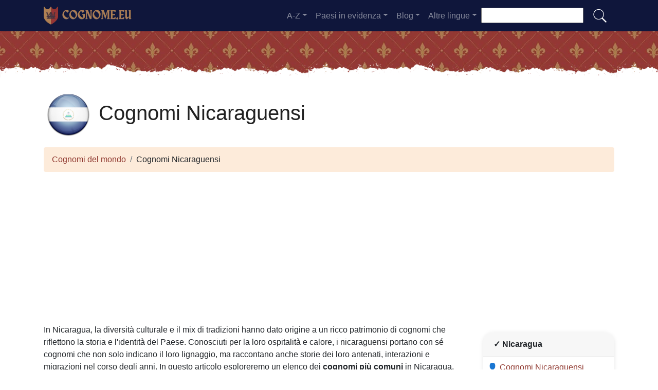

--- FILE ---
content_type: text/html; charset=UTF-8
request_url: https://cognome.eu/nicaragua
body_size: 24042
content:


<!DOCTYPE html>
<html lang="it"  >

<head>
<meta charset="utf-8">
<meta name="viewport" content="width=device-width, initial-scale=1, shrink-to-fit=no">
<title>Cognomi da Nicaragua - Cognomi Nicaraguensi più comuni ✅ 2025</title>
<meta name="description" content="Scopri i cognomi più comuni in Nicaragua ed esplora il ricco patrimonio culturale del paese attraverso i suoi cognomi. Scopri le radici e i significati dietro ciascuno di essi.">
<meta property="og:title" content="Cognomi da Nicaragua - Cognomi Nicaraguensi più comuni ✅ 2025" >
<meta property="og:description" content="Scopri i cognomi più comuni in Nicaragua ed esplora il ricco patrimonio culturale del paese attraverso i suoi cognomi. Scopri le radici e i significati dietro ciascuno di essi."><meta property="og:url" content="https://cognome.eu/nicaragua">
<meta property="og:type" content="article">
<meta property="og:site_name" content="cognome.eu">
<!-- 
<meta property="og:image" content="https://cognome.eu/ogimage/Cognomi_Nicaraguensi.jpg" />
<meta property="og:image:secure_url" content="https://cognome.eu/ogimage/Cognomi_Nicaraguensi.jpg" />
-->
<!-- Preconnect a CDN de Bootstrap para reducir latencia -->
<link rel="preconnect" href="https://cdn.jsdelivr.net" crossorigin>

<!-- CSS CRÍTICO MÍNIMO inline (solo layout esencial) -->
<style>
:root{--primary-color:#903930;--secondary-color:#6a1b87;--white:#fff}
*,::after,::before{box-sizing:border-box}
body{margin:0;font-family:-apple-system,BlinkMacSystemFont,"Segoe UI",Roboto,sans-serif;font-size:1rem;line-height:1.5;color:#212529;background-color:#fff}
.container{width:100%;padding-right:15px;padding-left:15px;margin-right:auto;margin-left:auto;max-width:1140px}
img{max-width:100%;height:auto;vertical-align:middle;border-style:none;loading:lazy;decoding:async}
header{background:var(--primary-color) url('images/fondo.webp') repeat;min-height:90px;display:flex;position:relative;z-index:0}
main{padding:10px 20px;max-width:1200px;margin:auto;background-color:var(--white);border-radius:10px;box-shadow:0 0 30px rgba(0,0,0,.15)}

/* CSS Containment para INP */
.vl{content-visibility:auto;contain-intrinsic-size:auto 50px;contain:layout style paint}
.visible{content-visibility:auto;contain-intrinsic-size:auto 500px;contain:layout}
.list-item{contain:layout paint}
.card2{contain:layout style}

/* Ocultar contenido lazy inicialmente */
.hidden-item{display:none}
.visible-item{display:list-item}

/* COMPORTAMIENTO ORIGINAL DE DROPDOWNS */
.dropdown-menu{display:none}
.dropdown-menu.show{display:block;opacity:1}

/* Menú navegación modo colapsado */
@media (max-width:991.98px){
    #navbarResponsive{display:none}
    #navbarResponsive.show{display:block}
}
@media (min-width:992px){
    #navbarResponsive{display:flex!important}
}

.dropdown-menu.col2{-webkit-column-count:2;-moz-column-count:2;column-count:2}
.dropdown-menu.col3{-webkit-column-count:3;-moz-column-count:3;column-count:3}
.desplegable-menu{display:none;border:1px solid #ddd;border-radius:4px;padding:5px 0;position:absolute;background-color:white;box-shadow:0 2px 5px rgba(0,0,0,0.2);z-index:999;transition:opacity 0.1s ease-in-out}
.desplegable-menu.show{display:block;opacity:1}
.desplegable-item{padding:10px 20px;text-decoration:none;color:black;display:block;transition:background-color 0.1s ease-in-out}
.desplegable-item:hover{background-color:#f2f2f2}
.desplegable{position:relative;display:inline-block;margin-right:10px}
.desplegable-menu.col2{-webkit-column-count:2;-moz-column-count:2;column-count:2}
.desplegable-menu.col3{-webkit-column-count:3;-moz-column-count:3;column-count:3}
</style>

<!-- Bootstrap 4 desde CDN con preload (NON-BLOCKING) -->
<link rel="preload" href="https://cdn.jsdelivr.net/npm/bootstrap@4.6.2/dist/css/bootstrap.min.css" as="style" onload="this.onload=null;this.rel='stylesheet'" integrity="sha384-xOolHFLEh07PJGoPkLv1IbcEPTNtaed2xpHsD9ESMhqIYd0nLMwNLD69Npy4HI+N" crossorigin="anonymous">
<link rel="stylesheet" href="https://cdn.jsdelivr.net/npm/bootstrap@4.6.2/dist/css/bootstrap.min.css" integrity="sha384-xOolHFLEh07PJGoPkLv1IbcEPTNtaed2xpHsD9ESMhqIYd0nLMwNLD69Npy4HI+N" crossorigin="anonymous">

<!-- Flags CSS con carga diferida -->
<link rel="preload" href="flagstripe/flags.css" as="style" onload="this.onload=null;this.rel='stylesheet'">
<noscript><link rel="stylesheet" href="flagstripe/flags.css"></noscript>

<!-- Favicons optimizados (solo esenciales) -->
<link rel="icon" type="image/png" sizes="32x32" href="https://cognome.eu/favicon/favicon-32x32.png">
<link rel="icon" type="image/png" sizes="16x16" href="https://cognome.eu/favicon/favicon-16x16.png">
<link rel="apple-touch-icon" sizes="180x180" href="https://cognome.eu/favicon/apple-icon-180x180.png">
<link rel="manifest" href="https://cognome.eu/favicon/manifest.json">
<meta name="theme-color" content="#ffffff">
<base href="https://cognome.eu/">

<!-- ESTILOS PERSONALIZADOS DEL TEMA -->
<style>
header::after{content:'';width:100%;height:30px;background-image:url(images/hero-border.webp);background-repeat:repeat-x;position:absolute;bottom:-1px;left:0}
h1,h2,h3,h4,h5{color:#903930}

.cajita{ margin-bottom:20px; padding-bottom:20px; margin-top:20px; border-bottom:2px solid #FFF;}
.cajita{color:#fff!important;}

/* unvisited link */
a:link {
    color: #903930;
}

a:visited {
    color: #903930;
}

/* mouse over link */
a:hover {
    text-decoration:underline;
}

.btn-granate{color:#fff ! important;
background-color:#903930;
text-decoration:none ! important;
}

a:hover.btn-granate  {
background-color:#0F163b! important;
}

.btn-1{color:#FFF !important;
background-color:#0F163B;
text-decoration:none ! important;
}

a:hover.btn-1  {
    color:#FFF !important;
background-color:#903930! important;
}

.btn-2{
    color:#FFF !important;
background-color:#903930;
text-decoration:none !important;
}

a:hover.btn-2  {
    color:#FFF !important;
background-color:#0F163B! important;
}

.dropdown-item{
    text-decoration:none ! important;
}
.text-white a{color:#fff!important;}

.breadcrumb{background-color:#FDEBDA;}

.page {
    background-color: #f8f5de;
    background-image: linear-gradient(to right, rgba(255,210,0,0.3), rgba(200, 160, 0, 0.1) 11%, rgba(0,0,0,0) 35%, rgba(200, 160, 0, 0.1) 65%);
    box-shadow: inset 0 0 75px rgba(255,210,0,0.1), inset 0 0 20px rgba(255,210,0,0.2), inset 0 0 30px rgba(220,120,0,0.3);
    color: rgba(0,0,0,0.3);
    padding: 3em;
}

.fluix {opacity:0.8;}

h1,h2,h3,h4,h5,h1 {
    color: #222222
}

h2,h5,h6 {
    color: #222222
}

h3 {
    color: #222222
}

h4 {
    color: #222222
}

.list-item{margin-bottom:10px!important;}

/* INP: Hover effects ultra-optimizados */
.hover{
    background-size:90%;
    background-repeat:no-repeat;
    background-position: center center;
}

@media (hover: hover) and (pointer: fine) {
    .hover {
        transition: transform 150ms ease-out;
    }
    .hover:hover {
        transform: scale(1.05);
    }
}

/* INP: Cards sin transiciones costosas */
.card2{
    border: none;
    overflow:hidden;
    border-radius:20px;
    box-shadow: 0 2px 8px rgba(0,0,0,0.1);
}

@media (hover: hover) and (pointer: fine) {
    .card2 {
        transition: box-shadow 150ms ease-out;
    }
    .card2:hover {
        box-shadow: 0 4px 16px rgba(0,0,0,0.15);
    }
}

.card-header{font-weight: bold;}

.adsbygoogle {
    display: flex;
    justify-content: center;
    align-items: center;
    min-height: 380px;
}

.vert{
    min-height: 600px!important;
}

@media(min-width: 768px) {
    .adsbygoogle {
        display: flex;
        justify-content: center;
        align-items: center;
        min-height: 280px;
    }
    .adsbygoogle-noablate{
        min-height: 126px;
    }
}

.adsbygoogle-noablate{
    min-height: 67px;
}

/* Optimizaciones INP: Performance improvements */
.vl {
    content-visibility: auto;
    contain-intrinsic-size: auto 50px;
}

.visible {
    content-visibility: auto;
    contain-intrinsic-size: auto 500px;
}

.faq-section {
    content-visibility: auto;
    contain-intrinsic-size: auto 200px;
}

#video-container {
    position: relative;
    width: 100%;
    max-width: 100%;
    padding-bottom: 56.25%;
    height: 0;
    overflow: hidden;
}

#video-container video {
    position: absolute;
    top: 0;
    left: 0;
    width: 100%;
    height: 100%;
}

.ad-fallback {
    display: flex;
    flex-direction: column;
    align-items: center;
    justify-content: center;
    text-align: center;
    background-color: #f5f5f5;
    border: 1px solid #ddd;
    border-radius: 8px;
    padding: 20px;
    height:280px;
}

@media(max-width: 768px) {
    .ad-fallback {
        height:380px;
    }
}

.ad-fallback-image {
    max-width: 100%;
    height: auto;
    border-radius: 8px;
}

.ad-fallback-content {
    margin-top: 10px;
}

.ad-fallback-content h3 {
    font-size: 18px;
    color: #333;
    margin: 10px 0;
}

.ad-fallback-content p {
    font-size: 14px;
    color: #666;
}

.ad-fallback-cta {
    display: inline-block;
    margin-top: 10px;
    padding: 10px 20px;
    background-color: #007bff;
    color: #fff;
    text-decoration: none;
    border-radius: 4px;
    font-size: 14px;
}

.ad-fallback-cta:hover {
    background-color: #0056b3;
}

.hidden {
    display: none;
}

.ad-fallback {
    text-align: center;
    margin: 0px 0;
}

ol.row{list-style:decimal inside;margin-left:0;padding-left:0;}
ol.row>li{display:list-item;}

/* INP: Content visibility para listas largas */
.vl { content-visibility: auto; contain-intrinsic-size: auto 50px; }
.visible { content-visibility: auto; contain-intrinsic-size: auto 500px; }
.faq-section { content-visibility: auto; contain-intrinsic-size: auto 200px; }
</style>
<link rel="canonical" href="https://cognome.eu/nicaragua" />
<link rel="alternate" hreflang="es" href="https://apellidos.de/nicaragua" />
<link rel="alternate" hreflang="en" href="https://surnam.es/nicaragua" />
<link rel="alternate" hreflang="fr" href="https://nomsdefamille.net/nicaragua" />
<link rel="alternate" hreflang="ca" href="https://cognoms.es/nicaragua" />
<link rel="alternate" hreflang="de" href="https://nachnamen.net/nicaragua" />
<link rel="alternate" hreflang="it" href="https://cognome.eu/nicaragua" />
<link rel="alternate" hreflang="pt" href="https://sobrenome.info/nicaragua" />
<link rel="alternate" hreflang="pl" href="https://nazwiska.net/nikaragua" />
<link rel="alternate" hreflang="nl" href="https://familienamen.net/nicaragua" />
<link rel="alternate" hreflang="ro" href="https://numedefamilie.eu/nicaragua" />
<link rel="alternate" hreflang="sv" href="https://efternamn.net/nicaragua" />
<link rel="alternate" hreflang="da" href="https://efternavne.com/nicaragua" />
<link rel="alternate" hreflang="hu" href="https://vezeteknevek.com/nicaragua" />
<link rel="alternate" hreflang="cs" href="https://prijmeni.eu/nikaragua" />
<link rel="alternate" hreflang="fi" href="https://sukunimet.com/nicaragua" />
<link rel="alternate" hreflang="tr" href="https://soyadlari.com/nikaragua" />

</head>
<body>

    <nav class="navbar navbar-expand-lg navbar-dark" style="background-color:#0F163b">
      <div class="container">
      <a class="navbar-brand" href="https://cognome.eu">
  <img
    src="logo/it.webp"
    width="175"
    height="35"
    alt="cognome.eu logo"
    
    srcset="logo/it.webp"
    sizes="(max-width: 768px) 263px,
           (min-width: 769px) 175px"
  >
</a>        <button class="navbar-toggler navbar-toggler-right" type="button" data-toggle="collapse" data-target="#navbarResponsive" aria-controls="navbarResponsive" aria-expanded="false" aria-label="Toggle navigation">
          <span class="navbar-toggler-icon"></span>
        </button>

        <div class="collapse navbar-collapse dropdown" id="navbarResponsive">
        <ul class="navbar-nav ml-auto">

       

  <li class="nav-item dropdown">
                            <a class="nav-link dropdown-toggle" id="dropdown07" href="#" data-toggle="dropdown" aria-expanded="false">A-Z</a>
                            <div class="dropdown-menu col3 dropdown-content" aria-labelledby="dropdown07"> 
<a class="dropdown-item" title="Cognomi con a" href="https://cognome.eu/cognomi-con-a">a</a><a class="dropdown-item" title="Cognomi con b" href="https://cognome.eu/cognomi-con-b">b</a><a class="dropdown-item" title="Cognomi con c" href="https://cognome.eu/cognomi-con-c">c</a><a class="dropdown-item" title="Cognomi con d" href="https://cognome.eu/cognomi-con-d">d</a><a class="dropdown-item" title="Cognomi con e" href="https://cognome.eu/cognomi-con-e">e</a><a class="dropdown-item" title="Cognomi con f" href="https://cognome.eu/cognomi-con-f">f</a><a class="dropdown-item" title="Cognomi con g" href="https://cognome.eu/cognomi-con-g">g</a><a class="dropdown-item" title="Cognomi con h" href="https://cognome.eu/cognomi-con-h">h</a><a class="dropdown-item" title="Cognomi con i" href="https://cognome.eu/cognomi-con-i">i</a><a class="dropdown-item" title="Cognomi con j" href="https://cognome.eu/cognomi-con-j">j</a><a class="dropdown-item" title="Cognomi con k" href="https://cognome.eu/cognomi-con-k">k</a><a class="dropdown-item" title="Cognomi con l" href="https://cognome.eu/cognomi-con-l">l</a><a class="dropdown-item" title="Cognomi con m" href="https://cognome.eu/cognomi-con-m">m</a><a class="dropdown-item" title="Cognomi con n" href="https://cognome.eu/cognomi-con-n">n</a><a class="dropdown-item" title="Cognomi con o" href="https://cognome.eu/cognomi-con-o">o</a><a class="dropdown-item" title="Cognomi con p" href="https://cognome.eu/cognomi-con-p">p</a><a class="dropdown-item" title="Cognomi con q" href="https://cognome.eu/cognomi-con-q">q</a><a class="dropdown-item" title="Cognomi con r" href="https://cognome.eu/cognomi-con-r">r</a><a class="dropdown-item" title="Cognomi con s" href="https://cognome.eu/cognomi-con-s">s</a><a class="dropdown-item" title="Cognomi con t" href="https://cognome.eu/cognomi-con-t">t</a><a class="dropdown-item" title="Cognomi con u" href="https://cognome.eu/cognomi-con-u">u</a><a class="dropdown-item" title="Cognomi con v" href="https://cognome.eu/cognomi-con-v">v</a><a class="dropdown-item" title="Cognomi con w" href="https://cognome.eu/cognomi-con-w">w</a><a class="dropdown-item" title="Cognomi con x" href="https://cognome.eu/cognomi-con-x">x</a><a class="dropdown-item" title="Cognomi con y" href="https://cognome.eu/cognomi-con-y">y</a><a class="dropdown-item" title="Cognomi con z" href="https://cognome.eu/cognomi-con-z">z</a>        </div>
</li>

<li class="nav-item dropdown">
                <a class="nav-link dropdown-toggle" id="dropdown08" href="#" data-toggle="dropdown" aria-expanded="false">Paesi in evidenza</a>
                <div class="dropdown-menu dropdown-content" aria-labelledby="dropdown08"><a class="dropdown-item" href="argentina">
                    <img src="flagstripe/flag_placeholder.png" class="flag flag-ar" width="30" height="20"  alt="Argentina" />
                    Argentina</a><a class="dropdown-item" href="australia">
                    <img src="flagstripe/flag_placeholder.png" class="flag flag-au" width="30" height="20"  alt="Australia" />
                    Australia</a><a class="dropdown-item" href="belgio">
                    <img src="flagstripe/flag_placeholder.png" class="flag flag-be" width="30" height="20"  alt="Belgio" />
                    Belgio</a><a class="dropdown-item" href="brasile">
                    <img src="flagstripe/flag_placeholder.png" class="flag flag-br" width="30" height="20"  alt="Brasile" />
                    Brasile</a><a class="dropdown-item" href="canada">
                    <img src="flagstripe/flag_placeholder.png" class="flag flag-ca" width="30" height="20"  alt="Canada" />
                    Canada</a><a class="dropdown-item" href="svizzera">
                    <img src="flagstripe/flag_placeholder.png" class="flag flag-ch" width="30" height="20"  alt="Svizzera" />
                    Svizzera</a><a class="dropdown-item" href="germania">
                    <img src="flagstripe/flag_placeholder.png" class="flag flag-de" width="30" height="20"  alt="Germania" />
                    Germania</a><a class="dropdown-item" href="francia">
                    <img src="flagstripe/flag_placeholder.png" class="flag flag-fr" width="30" height="20"  alt="Francia" />
                    Francia</a><a class="dropdown-item" href="regno-unito">
                    <img src="flagstripe/flag_placeholder.png" class="flag flag-gb" width="30" height="20"  alt="Regno Unito" />
                    Regno Unito</a><a class="dropdown-item" href="italia">
                    <img src="flagstripe/flag_placeholder.png" class="flag flag-it" width="30" height="20"  alt="Italia" />
                    Italia</a><a class="dropdown-item" href="lussemburgo">
                    <img src="flagstripe/flag_placeholder.png" class="flag flag-lu" width="30" height="20"  alt="Lussemburgo" />
                    Lussemburgo</a><a class="dropdown-item" href="messico">
                    <img src="flagstripe/flag_placeholder.png" class="flag flag-mx" width="30" height="20"  alt="Messico" />
                    Messico</a><a class="dropdown-item" href="san-marino">
                    <img src="flagstripe/flag_placeholder.png" class="flag flag-sm" width="30" height="20"  alt="San Marino" />
                    San Marino</a><a class="dropdown-item" href="stati-uniti-d-america">
                    <img src="flagstripe/flag_placeholder.png" class="flag flag-us" width="30" height="20"  alt="Stati Uniti d'America" />
                    Stati Uniti d'America</a><a class="dropdown-item" href="vaticano">
                    <img src="flagstripe/flag_placeholder.png" class="flag flag-va" width="30" height="20"  alt="Vaticano" />
                    Vaticano</a><a class="dropdown-item" href="https://cognome.eu/#allcountries">
                <img src="https://cognome.eu/images/apellido.png" alt="Vedi tutti i paesi" width="32" height="32" style="margin-right: 5px;">
                Vedi tutti i paesi</a></div></li>
        <li class="nav-item dropdown">
                            <a class="nav-link dropdown-toggle" id="dropdown09" href="#" data-toggle="dropdown" aria-expanded="false">Blog</a>
                            <div class="dropdown-menu dropdown-content" aria-labelledby="dropdown09">
                            <a  class="dropdown-item" href="https://cognome.eu/blog/">Home</a>

    <a  class="dropdown-item" href="https://cognome.eu/blog/cognomi">Cognomi</a>
    
    <a  class="dropdown-item" href="https://cognome.eu/blog/origini">Origini</a>
    
    <a  class="dropdown-item" href="https://cognome.eu/blog/storia">Storia</a>
    
    <a  class="dropdown-item" href="https://cognome.eu/blog/genealogia">Genealogia</a>
    
    <a  class="dropdown-item" href="https://cognome.eu/blog/albero-genealogico">Albero genealogico</a>
    
    <a  class="dropdown-item" href="https://cognome.eu/blog/parentela">Parentela</a>
    
    <a  class="dropdown-item" href="https://cognome.eu/blog/antenati">Antenati</a>
    
    <a  class="dropdown-item" href="https://cognome.eu/blog/famiglia">Famiglia</a>
    
    <a  class="dropdown-item" href="https://cognome.eu/blog/ancestry">Ancestry</a>
    
    <a  class="dropdown-item" href="https://cognome.eu/blog/nome-di-battesimo">Nome di battesimo</a>
    
    <a  class="dropdown-item" href="https://cognome.eu/blog/residenza">Residenza</a>
    
    <a  class="dropdown-item" href="https://cognome.eu/blog/immigrazione">Immigrazione</a>
    
    <a  class="dropdown-item" href="https://cognome.eu/blog/emigrazione">Emigrazione</a>
    
    <a  class="dropdown-item" href="https://cognome.eu/blog/storia-familiare">Storia familiare.</a>
    

                    
                            </div>
                        </li>
              
                       
                        <li class="nav-item dropdown">
                            <a class="nav-link dropdown-toggle" id="dropdown10" href="#" data-toggle="dropdown" aria-expanded="false">Altre lingue</a>
                            <div class="dropdown-menu dropdown-content" aria-labelledby="dropdown10">
                            <a class="dropdown-item" href="https://apellidos.de" hreflang="es"><img src="https://cognome.eu/flagstripe/flag_placeholder.png"  class="flag flag-es" width="30" height="20" alt="Apellidos del Mundo"> Apellidos del Mundo</a>            
                            <a class="dropdown-item" href="https://surnam.es" hreflang="en"><img src="https://cognome.eu/flagstripe/flag_placeholder.png"  class="flag flag-uk" width="30" height="20" alt="World Surnames"> World Surnames</a>                            <a class="dropdown-item" href="https://nomsdefamille.net" hreflang="fr"><img src="https://cognome.eu/flagstripe/flag_placeholder.png" class="flag flag-fr" width="30" height="20" alt="Noms de famille du monde"> Noms de famille du monde</a>                                                        <a class="dropdown-item" href="https://nachnamen.net"><img src="https://cognome.eu/flagstripe/flag_placeholder.png" class="flag flag-de" width="30" height="20" alt="Nachnamen der Welt"> Nachnamen der Welt</a>                            <a class="dropdown-item" href="https://cognoms.es"><img src="https://cognome.eu/flags/cat.webp"  width="30" height="30" alt="Cognoms del món"> Cognoms del món</a>                            <a class="dropdown-item" href="https://sobrenome.info"><img src="https://cognome.eu/flagstripe/flag_placeholder.png" class="flag flag-br" width="30" height="20" alt="Sobrenomes do mundo"> Sobrenomes do mundo</a>                            <a class="dropdown-item" href="https://nazwiska.net"><img src="https://cognome.eu/flagstripe/flag_placeholder.png" class="flag flag-pl" width="30" height="20" alt="Nazwiska świata"> Nazwiska świata</a>                            <a class="dropdown-item" href="https://familienamen.net"><img src="https://cognome.eu/flagstripe/flag_placeholder.png" class="flag flag-nl" width="30" height="20" alt="Achternamen van de wereld"> Achternamen van de wereld</a>                            <a class="dropdown-item" href="https://numedefamilie.eu"><img src="https://cognome.eu/flagstripe/flag_placeholder.png" class="flag flag-ro" width="30" height="20" alt="Numele de familie din lume"> Numele de familie din lume</a>                            <a class="dropdown-item" href="https://efternamn.net"><img src="https://cognome.eu/flagstripe/flag_placeholder.png" class="flag flag-sv" width="30" height="20" alt="World Efternamn"> World Efternamn</a>                            <a class="dropdown-item" href="https://efternavne.com"><img src="https://cognome.eu/flagstripe/flag_placeholder.png" class="flag flag-dk" width="30" height="20" alt="Efternavne i verden"> Efternavne i verden</a>                            <a class="dropdown-item" href="https://vezeteknevek.com"><img src="https://cognome.eu/flagstripe/flag_placeholder.png" class="flag flag-hu" width="30" height="20" alt="A világ vezetéknevei"> A világ vezetéknevei</a>                            <a class="dropdown-item" href="https://prijmeni.eu"><img src="https://cognome.eu/flagstripe/flag_placeholder.png" class="flag flag-cz" width="30" height="20" alt="Příjmení světa"> Příjmení světa</a>                            <a class="dropdown-item" href="https://sukunimet.com"><img src="https://cognome.eu/flagstripe/flag_placeholder.png" class="flag flag-fi" width="30" height="20" alt="Maailman sukunimet"> Maailman sukunimet</a>                            <a class="dropdown-item" href="https://soyadlari.com"><img src="https://cognome.eu/flagstripe/flag_placeholder.png" class="flag flag-tr" width="30" height="20" alt="Dünyanın Soyadı İsimleri"> Dünyanın Soyadı İsimleri</a>                        











                            </div>
                        </li>

                    </ul>
                    <div class="search-container">
    <form action="search.php">
      <input type="text" aria-label="Search"  placeholder="" name="q">
      <button class="btn" type="submit"><img src="https://cognome.eu/images/lupa.png" alt="Search" style="width: 30px; height: 30px;"></button>
    </form>
  </div>
          </div>
      
      </div>
    </nav>  
    <header>
              
</header>

<!-- Contenido de la página -->
<div class="container">

<!-- Encabezado y migas de pan -->
<h1 class="mt-4 mb-3">
            <img src="https://cognome.eu/flags/ni256.webp" width="96px" height="96px" alt="Cognomi Nicaraguensi" />
        Cognomi Nicaraguensi</h1>

<ol class="breadcrumb">
    <li class="breadcrumb-item">
        <a href="./">Cognomi del mondo</a>
    </li>
    <li class="breadcrumb-item">
        Cognomi Nicaraguensi    </li>
</ol>

<!-- horizontal adaptable -->
<ins class="adsbygoogle"
     style="display:block"
     data-ad-client="ca-pub-8178564232918506"
     data-ad-slot="5869545213"
     data-ad-format="auto"
     data-full-width-responsive="true"></ins>
<script>
     (adsbygoogle = window.adsbygoogle || []).push({});
</script><div class="row">
    <div class="col-sm-9 col-md-9">

        <p>In Nicaragua, la diversità culturale e il mix di tradizioni hanno dato origine a un ricco patrimonio di cognomi che riflettono la storia e l'identità del Paese. Conosciuti per la loro ospitalità e calore, i nicaraguensi portano con sé cognomi che non solo indicano il loro lignaggio, ma raccontano anche storie dei loro antenati, interazioni e migrazioni nel corso degli anni. In questo articolo esploreremo un elenco dei <b>cognomi più comuni</b> in Nicaragua, che riflettono fedelmente il patrimonio culturale dei <i>nicaraguensi</i>. Questi cognomi sono parte integrante dell'identificazione delle persone e contribuiscono al senso di appartenenza e al ricco tessuto sociale del Paese. Unisciti a noi in questo viaggio attraverso l'onomastico nicaraguense.</p>
        
<!-- cuasdrado adaptable -->
<ins class="adsbygoogle"
     style="display:block"
     data-ad-client="ca-pub-8178564232918506"
     data-ad-slot="4725732358"
     data-ad-format="auto"
     data-full-width-responsive="true"></ins>
<script>
     (adsbygoogle = window.adsbygoogle || []).push({});
</script>            <section class="methodology-section">
    <h2>📊 Metodologia e Fonti di Dati</h2>
    <p>I dati sui cognomi di Nicaragua presentati si basano su informazioni ufficiali del <a href="https://www.inide.gob.ni/" rel="nofollow noopener" target="_blank" title="Instituto Nacional de Estadística de Nicaragua"><strong>Instituto Nacional de Estadística de Nicaragua</strong></a>, e registri del <a href="https://www.registrocivil.gob.ni/" rel="nofollow noopener" target="_blank" title="Registro Civil de Nicaragua"><strong>Registro Civil de Nicaragua</strong></a> e dati del <a href="https://www.censonacional.gob.ni" rel="nofollow noopener" target="_blank" title="Censo Nacional de Nicaragua"><strong>Censo Nacional de Nicaragua</strong></a>.</p>
    <div class="data-quality-badge">
        ✅ <strong>Dati verificati</strong> - Ultimo aggiornamento: 2025
    </div>
</section>
        <h2>Scopri i cognomi più comuni tra i nicaraguensi</h2>

        <div class="desplegable">
            <button type="button" class="desplegable-toggle btn btn-granate">A-Z</button>
            <div class="desplegable-menu col3">
                <a class="desplegable-item" title="Cognomi Nicaraguensi con a" href="nicaragua/a">a</a><a class="desplegable-item" title="Cognomi Nicaraguensi con b" href="nicaragua/b">b</a><a class="desplegable-item" title="Cognomi Nicaraguensi con c" href="nicaragua/c">c</a><a class="desplegable-item" title="Cognomi Nicaraguensi con d" href="nicaragua/d">d</a><a class="desplegable-item" title="Cognomi Nicaraguensi con e" href="nicaragua/e">e</a><a class="desplegable-item" title="Cognomi Nicaraguensi con f" href="nicaragua/f">f</a><a class="desplegable-item" title="Cognomi Nicaraguensi con g" href="nicaragua/g">g</a><a class="desplegable-item" title="Cognomi Nicaraguensi con h" href="nicaragua/h">h</a><a class="desplegable-item" title="Cognomi Nicaraguensi con i" href="nicaragua/i">i</a><a class="desplegable-item" title="Cognomi Nicaraguensi con j" href="nicaragua/j">j</a><a class="desplegable-item" title="Cognomi Nicaraguensi con k" href="nicaragua/k">k</a><a class="desplegable-item" title="Cognomi Nicaraguensi con l" href="nicaragua/l">l</a><a class="desplegable-item" title="Cognomi Nicaraguensi con m" href="nicaragua/m">m</a><a class="desplegable-item" title="Cognomi Nicaraguensi con n" href="nicaragua/n">n</a><a class="desplegable-item" title="Cognomi Nicaraguensi con o" href="nicaragua/o">o</a><a class="desplegable-item" title="Cognomi Nicaraguensi con p" href="nicaragua/p">p</a><a class="desplegable-item" title="Cognomi Nicaraguensi con q" href="nicaragua/q">q</a><a class="desplegable-item" title="Cognomi Nicaraguensi con r" href="nicaragua/r">r</a><a class="desplegable-item" title="Cognomi Nicaraguensi con s" href="nicaragua/s">s</a><a class="desplegable-item" title="Cognomi Nicaraguensi con t" href="nicaragua/t">t</a><a class="desplegable-item" title="Cognomi Nicaraguensi con u" href="nicaragua/u">u</a><a class="desplegable-item" title="Cognomi Nicaraguensi con v" href="nicaragua/v">v</a><a class="desplegable-item" title="Cognomi Nicaraguensi con w" href="nicaragua/w">w</a><a class="desplegable-item" title="Cognomi Nicaraguensi con x" href="nicaragua/x">x</a><a class="desplegable-item" title="Cognomi Nicaraguensi con y" href="nicaragua/y">y</a><a class="desplegable-item" title="Cognomi Nicaraguensi con z" href="nicaragua/z">z</a>            </div>
        </div>

        <ol class="row visible">
<li class="list-item col-lg-6 mb-1 vl visible-item"><a href="cognome-lopez">Lopez</a> (225798)</li><li class="list-item col-lg-6 mb-1 vl visible-item"><a href="cognome-martinez">Martinez</a> (152646)</li><li class="list-item col-lg-6 mb-1 vl visible-item"><a href="cognome-garcia">Garcia</a> (149812)</li><li class="list-item col-lg-6 mb-1 vl visible-item"><a href="cognome-gonzalez">Gonzalez</a> (146418)</li><li class="list-item col-lg-6 mb-1 vl visible-item"><a href="cognome-hernandez">Hernandez</a> (141962)</li><li class="list-item col-lg-6 mb-1 vl visible-item"><a href="cognome-perez">Perez</a> (116065)</li><li class="list-item col-lg-6 mb-1 vl visible-item"><a href="cognome-rodriguez">Rodriguez</a> (102122)</li><li class="list-item col-lg-6 mb-1 vl visible-item"><a href="cognome-gutierrez">Gutierrez</a> (85844)</li><li class="list-item col-lg-6 mb-1 vl visible-item"><a href="cognome-sanchez">Sanchez</a> (81965)</li><li class="list-item col-lg-6 mb-1 vl visible-item"><a href="cognome-espinoza">Espinoza</a> (69663)</li><li class="list-item col-lg-6 mb-1 vl visible-item"><a href="cognome-flores">Flores</a> (67829)</li><li class="list-item col-lg-6 mb-1 vl visible-item"><a href="cognome-mendoza">Mendoza</a> (63760)</li><li class="list-item col-lg-6 mb-1 vl visible-item"><a href="cognome-ruiz">Ruiz</a> (62904)</li><li class="list-item col-lg-6 mb-1 vl visible-item"><a href="cognome-reyes">Reyes</a> (61119)</li><li class="list-item col-lg-6 mb-1 vl visible-item"><a href="cognome-cruz">Cruz</a> (59474)</li><li class="list-item col-lg-6 mb-1 vl visible-item"><a href="cognome-diaz">Diaz</a> (58957)</li><li class="list-item col-lg-6 mb-1 vl visible-item"><a href="cognome-castillo">Castillo</a> (55673)</li><li class="list-item col-lg-6 mb-1 vl visible-item"><a href="cognome-gomez">Gomez</a> (55006)</li><li class="list-item col-lg-6 mb-1 vl visible-item"><a href="cognome-rivera">Rivera</a> (51986)</li><li class="list-item col-lg-6 mb-1 vl visible-item"><a href="cognome-herrera">Herrera</a> (48730)</li><li class="list-item col-lg-6 mb-1 vl hidden-item"><a href="cognome-morales">Morales</a> (47670)</li><li class="list-item col-lg-6 mb-1 vl hidden-item"><a href="cognome-centeno">Centeno</a> (44467)</li><li class="list-item col-lg-6 mb-1 vl hidden-item"><a href="cognome-urbina">Urbina</a> (43954)</li><li class="list-item col-lg-6 mb-1 vl hidden-item"><a href="cognome-jarquin">Jarquin</a> (43456)</li><li class="list-item col-lg-6 mb-1 vl hidden-item"><a href="cognome-castro">Castro</a> (43165)</li><li class="list-item col-lg-6 mb-1 vl hidden-item"><a href="cognome-ramirez">Ramirez</a> (39653)</li><li class="list-item col-lg-6 mb-1 vl hidden-item"><a href="cognome-chavarria">Chavarria</a> (38340)</li><li class="list-item col-lg-6 mb-1 vl hidden-item"><a href="cognome-blandon">Blandon</a> (37471)</li><li class="list-item col-lg-6 mb-1 vl hidden-item"><a href="cognome-rivas">Rivas</a> (34826)</li><li class="list-item col-lg-6 mb-1 vl hidden-item"><a href="cognome-davila">Davila</a> (33688)</li><li class="list-item col-lg-6 mb-1 vl hidden-item"><a href="cognome-torrez">Torrez</a> (33468)</li><li class="list-item col-lg-6 mb-1 vl hidden-item"><a href="cognome-mejia">Mejia</a> (32875)</li><li class="list-item col-lg-6 mb-1 vl hidden-item"><a href="cognome-aguilar">Aguilar</a> (31782)</li><li class="list-item col-lg-6 mb-1 vl hidden-item"><a href="cognome-mendez">Mendez</a> (31734)</li><li class="list-item col-lg-6 mb-1 vl hidden-item"><a href="cognome-romero">Romero</a> (31392)</li><li class="list-item col-lg-6 mb-1 vl hidden-item"><a href="cognome-obando">Obando</a> (30315)</li><li class="list-item col-lg-6 mb-1 vl hidden-item"><a href="cognome-calero">Calero</a> (29823)</li><li class="list-item col-lg-6 mb-1 vl hidden-item"><a href="cognome-miranda">Miranda</a> (28022)</li><li class="list-item col-lg-6 mb-1 vl hidden-item"><a href="cognome-orozco">Orozco</a> (27522)</li><li class="list-item col-lg-6 mb-1 vl hidden-item"><a href="cognome-velasquez">Velasquez</a> (27039)</li><li class="list-item col-lg-6 mb-1 vl hidden-item"><a href="cognome-zamora">Zamora</a> (26579)</li><li class="list-item col-lg-6 mb-1 vl hidden-item"><a href="cognome-alvarez">Alvarez</a> (26333)</li><li class="list-item col-lg-6 mb-1 vl hidden-item"><a href="cognome-vargas">Vargas</a> (25677)</li><li class="list-item col-lg-6 mb-1 vl hidden-item"><a href="cognome-sequeira">Sequeira</a> (25403)</li><li class="list-item col-lg-6 mb-1 vl hidden-item"><a href="cognome-moreno">Moreno</a> (25342)</li><li class="list-item col-lg-6 mb-1 vl hidden-item"><a href="cognome-arauz">Arauz</a> (25283)</li><li class="list-item col-lg-6 mb-1 vl hidden-item"><a href="cognome-ortiz">Ortiz</a> (24890)</li><li class="list-item col-lg-6 mb-1 vl hidden-item"><a href="cognome-zeledon">Zeledon</a> (24735)</li><li class="list-item col-lg-6 mb-1 vl hidden-item"><a href="cognome-amador">Amador</a> (23863)</li><li class="list-item col-lg-6 mb-1 vl hidden-item"><a href="cognome-duarte">Duarte</a> (23521)</li><li class="list-item col-lg-6 mb-1 vl hidden-item"><a href="cognome-mun0oz">Muñoz</a> (22374)</li><li class="list-item col-lg-6 mb-1 vl hidden-item"><a href="cognome-jimenez">Jimenez</a> (22231)</li><li class="list-item col-lg-6 mb-1 vl hidden-item"><a href="cognome-rios">Rios</a> (21810)</li><li class="list-item col-lg-6 mb-1 vl hidden-item"><a href="cognome-silva">Silva</a> (21697)</li><li class="list-item col-lg-6 mb-1 vl hidden-item"><a href="cognome-rojas">Rojas</a> (21614)</li><li class="list-item col-lg-6 mb-1 vl hidden-item"><a href="cognome-sevilla">Sevilla</a> (21557)</li><li class="list-item col-lg-6 mb-1 vl hidden-item"><a href="cognome-alvarado">Alvarado</a> (21510)</li><li class="list-item col-lg-6 mb-1 vl hidden-item"><a href="cognome-medina">Medina</a> (21500)</li><li class="list-item col-lg-6 mb-1 vl hidden-item"><a href="cognome-rocha">Rocha</a> (21405)</li><li class="list-item col-lg-6 mb-1 vl hidden-item"><a href="cognome-palacios">Palacios</a> (21136)</li><li class="list-item col-lg-6 mb-1 vl hidden-item"><a href="cognome-mercado">Mercado</a> (21031)</li><li class="list-item col-lg-6 mb-1 vl hidden-item"><a href="cognome-ramos">Ramos</a> (20788)</li><li class="list-item col-lg-6 mb-1 vl hidden-item"><a href="cognome-suarez">Suarez</a> (20535)</li><li class="list-item col-lg-6 mb-1 vl hidden-item"><a href="cognome-valle">Valle</a> (20164)</li><li class="list-item col-lg-6 mb-1 vl hidden-item"><a href="cognome-tellez">Tellez</a> (19838)</li><li class="list-item col-lg-6 mb-1 vl hidden-item"><a href="cognome-gaitan">Gaitan</a> (19774)</li><li class="list-item col-lg-6 mb-1 vl hidden-item"><a href="cognome-vasquez">Vasquez</a> (19634)</li><li class="list-item col-lg-6 mb-1 vl hidden-item"><a href="cognome-mairena">Mairena</a> (19539)</li><li class="list-item col-lg-6 mb-1 vl hidden-item"><a href="cognome-molina">Molina</a> (19514)</li><li class="list-item col-lg-6 mb-1 vl hidden-item"><a href="cognome-soza">Soza</a> (19431)</li><li class="list-item col-lg-6 mb-1 vl hidden-item"><a href="cognome-torres">Torres</a> (19259)</li><li class="list-item col-lg-6 mb-1 vl hidden-item"><a href="cognome-aguirre">Aguirre</a> (19181)</li><li class="list-item col-lg-6 mb-1 vl hidden-item"><a href="cognome-altamirano">Altamirano</a> (19061)</li><li class="list-item col-lg-6 mb-1 vl hidden-item"><a href="cognome-salgado">Salgado</a> (18960)</li><li class="list-item col-lg-6 mb-1 vl hidden-item"><a href="cognome-estrada">Estrada</a> (18548)</li><li class="list-item col-lg-6 mb-1 vl hidden-item"><a href="cognome-picado">Picado</a> (18424)</li><li class="list-item col-lg-6 mb-1 vl hidden-item"><a href="cognome-pineda">Pineda</a> (18019)</li><li class="list-item col-lg-6 mb-1 vl hidden-item"><a href="cognome-aleman">Aleman</a> (17612)</li><li class="list-item col-lg-6 mb-1 vl hidden-item"><a href="cognome-jiron">Jiron</a> (17334)</li><li class="list-item col-lg-6 mb-1 vl hidden-item"><a href="cognome-rizo">Rizo</a> (17329)</li><li class="list-item col-lg-6 mb-1 vl hidden-item"><a href="cognome-rugama">Rugama</a> (16241)</li><li class="list-item col-lg-6 mb-1 vl hidden-item"><a href="cognome-ortega">Ortega</a> (16215)</li><li class="list-item col-lg-6 mb-1 vl hidden-item"><a href="cognome-meza">Meza</a> (16173)</li><li class="list-item col-lg-6 mb-1 vl hidden-item"><a href="cognome-chavez">Chavez</a> (15980)</li><li class="list-item col-lg-6 mb-1 vl hidden-item"><a href="cognome-bermudez">Bermudez</a> (15898)</li><li class="list-item col-lg-6 mb-1 vl hidden-item"><a href="cognome-montenegro">Montenegro</a> (15591)</li><li class="list-item col-lg-6 mb-1 vl hidden-item"><a href="cognome-castellon">Castellon</a> (15539)</li><li class="list-item col-lg-6 mb-1 vl hidden-item"><a href="cognome-cano">Cano</a> (15484)</li><li class="list-item col-lg-6 mb-1 vl hidden-item"><a href="cognome-mayorga">Mayorga</a> (15452)</li><li class="list-item col-lg-6 mb-1 vl hidden-item"><a href="cognome-calderon">Calderon</a> (15421)</li><li class="list-item col-lg-6 mb-1 vl hidden-item"><a href="cognome-olivas">Olivas</a> (15385)</li><li class="list-item col-lg-6 mb-1 vl hidden-item"><a href="cognome-zelaya">Zelaya</a> (14882)</li><li class="list-item col-lg-6 mb-1 vl hidden-item"><a href="cognome-rosales">Rosales</a> (14699)</li><li class="list-item col-lg-6 mb-1 vl hidden-item"><a href="cognome-narvaez">Narvaez</a> (14563)</li><li class="list-item col-lg-6 mb-1 vl hidden-item"><a href="cognome-solis">Solis</a> (14445)</li><li class="list-item col-lg-6 mb-1 vl hidden-item"><a href="cognome-sandoval">Sandoval</a> (14296)</li><li class="list-item col-lg-6 mb-1 vl hidden-item"><a href="cognome-padilla">Padilla</a> (14150)</li><li class="list-item col-lg-6 mb-1 vl hidden-item"><a href="cognome-talavera">Talavera</a> (14065)</li><li class="list-item col-lg-6 mb-1 vl hidden-item"><a href="cognome-guevara">Guevara</a> (13883)</li><li class="list-item col-lg-6 mb-1 vl hidden-item"><a href="cognome-peralta">Peralta</a> (13772)</li><li class="list-item col-lg-6 mb-1 vl hidden-item"><a href="cognome-vega">Vega</a> (13409)</li><li class="list-item col-lg-6 mb-1 vl hidden-item"><a href="cognome-vanegas">Vanegas</a> (13354)</li><li class="list-item col-lg-6 mb-1 vl hidden-item"><a href="cognome-tercero">Tercero</a> (13311)</li><li class="list-item col-lg-6 mb-1 vl hidden-item"><a href="cognome-campos">Campos</a> (13088)</li><li class="list-item col-lg-6 mb-1 vl hidden-item"><a href="cognome-salazar">Salazar</a> (12971)</li><li class="list-item col-lg-6 mb-1 vl hidden-item"><a href="cognome-guzman">Guzman</a> (12710)</li><li class="list-item col-lg-6 mb-1 vl hidden-item"><a href="cognome-guido">Guido</a> (12628)</li><li class="list-item col-lg-6 mb-1 vl hidden-item"><a href="cognome-guerrero">Guerrero</a> (12618)</li><li class="list-item col-lg-6 mb-1 vl hidden-item"><a href="cognome-hurtado">Hurtado</a> (12275)</li><li class="list-item col-lg-6 mb-1 vl hidden-item"><a href="cognome-pavon">Pavon</a> (12252)</li><li class="list-item col-lg-6 mb-1 vl hidden-item"><a href="cognome-acun0a">Acuña</a> (12145)</li><li class="list-item col-lg-6 mb-1 vl hidden-item"><a href="cognome-barrera">Barrera</a> (11876)</li><li class="list-item col-lg-6 mb-1 vl hidden-item"><a href="cognome-oporta">Oporta</a> (11739)</li><li class="list-item col-lg-6 mb-1 vl hidden-item"><a href="cognome-murillo">Murillo</a> (11407)</li><li class="list-item col-lg-6 mb-1 vl hidden-item"><a href="cognome-mora">Mora</a> (11399)</li><li class="list-item col-lg-6 mb-1 vl hidden-item"><a href="cognome-baltodano">Baltodano</a> (11353)</li><li class="list-item col-lg-6 mb-1 vl hidden-item"><a href="cognome-leiva">Leiva</a> (11324)</li><li class="list-item col-lg-6 mb-1 vl hidden-item"><a href="cognome-acevedo">Acevedo</a> (11251)</li><li class="list-item col-lg-6 mb-1 vl hidden-item"><a href="cognome-rayo">Rayo</a> (11214)</li><li class="list-item col-lg-6 mb-1 vl hidden-item"><a href="cognome-cerda">Cerda</a> (10775)</li><li class="list-item col-lg-6 mb-1 vl hidden-item"><a href="cognome-luna">Luna</a> (10749)</li><li class="list-item col-lg-6 mb-1 vl hidden-item"><a href="cognome-blanco">Blanco</a> (10603)</li><li class="list-item col-lg-6 mb-1 vl hidden-item"><a href="cognome-laguna">Laguna</a> (10539)</li><li class="list-item col-lg-6 mb-1 vl hidden-item"><a href="cognome-corea">Corea</a> (10533)</li><li class="list-item col-lg-6 mb-1 vl hidden-item"><a href="cognome-canales">Canales</a> (10428)</li><li class="list-item col-lg-6 mb-1 vl hidden-item"><a href="cognome-marin">Marin</a> (10392)</li><li class="list-item col-lg-6 mb-1 vl hidden-item"><a href="cognome-valdivia">Valdivia</a> (10369)</li><li class="list-item col-lg-6 mb-1 vl hidden-item"><a href="cognome-zapata">Zapata</a> (9965)</li><li class="list-item col-lg-6 mb-1 vl hidden-item"><a href="cognome-bravo">Bravo</a> (9876)</li><li class="list-item col-lg-6 mb-1 vl hidden-item"><a href="cognome-lira">Lira</a> (9841)</li><li class="list-item col-lg-6 mb-1 vl hidden-item"><a href="cognome-aragon">Aragon</a> (9758)</li><li class="list-item col-lg-6 mb-1 vl hidden-item"><a href="cognome-salinas">Salinas</a> (9745)</li><li class="list-item col-lg-6 mb-1 vl hidden-item"><a href="cognome-maradiaga">Maradiaga</a> (9705)</li><li class="list-item col-lg-6 mb-1 vl hidden-item"><a href="cognome-delgado">Delgado</a> (9637)</li><li class="list-item col-lg-6 mb-1 vl hidden-item"><a href="cognome-tinoco">Tinoco</a> (9611)</li><li class="list-item col-lg-6 mb-1 vl hidden-item"><a href="cognome-cortez">Cortez</a> (9522)</li><li class="list-item col-lg-6 mb-1 vl hidden-item"><a href="cognome-ochoa">Ochoa</a> (9345)</li><li class="list-item col-lg-6 mb-1 vl hidden-item"><a href="cognome-fonseca">Fonseca</a> (9306)</li><li class="list-item col-lg-6 mb-1 vl hidden-item"><a href="cognome-juarez">Juarez</a> (9267)</li><li class="list-item col-lg-6 mb-1 vl hidden-item"><a href="cognome-galeano">Galeano</a> (9073)</li><li class="list-item col-lg-6 mb-1 vl hidden-item"><a href="cognome-bonilla">Bonilla</a> (9003)</li><li class="list-item col-lg-6 mb-1 vl hidden-item"><a href="cognome-solano">Solano</a> (8951)</li><li class="list-item col-lg-6 mb-1 vl hidden-item"><a href="cognome-palma">Palma</a> (8941)</li><li class="list-item col-lg-6 mb-1 vl hidden-item"><a href="cognome-fernandez">Fernandez</a> (8881)</li><li class="list-item col-lg-6 mb-1 vl hidden-item"><a href="cognome-escobar">Escobar</a> (8694)</li><li class="list-item col-lg-6 mb-1 vl hidden-item"><a href="cognome-zuniga">Zuniga</a> (8650)</li><li class="list-item col-lg-6 mb-1 vl hidden-item"><a href="cognome-quintero">Quintero</a> (8551)</li><li class="list-item col-lg-6 mb-1 vl hidden-item"><a href="cognome-arias">Arias</a> (8466)</li><li class="list-item col-lg-6 mb-1 vl hidden-item"><a href="cognome-medrano">Medrano</a> (8383)</li><li class="list-item col-lg-6 mb-1 vl hidden-item"><a href="cognome-lacayo">Lacayo</a> (8309)</li><li class="list-item col-lg-6 mb-1 vl hidden-item"><a href="cognome-obregon">Obregon</a> (8302)</li><li class="list-item col-lg-6 mb-1 vl hidden-item"><a href="cognome-ordon0ez">Ordoñez</a> (8300)</li><li class="list-item col-lg-6 mb-1 vl hidden-item"><a href="cognome-mena">Mena</a> (8279)</li><li class="list-item col-lg-6 mb-1 vl hidden-item"><a href="cognome-aburto">Aburto</a> (8238)</li><li class="list-item col-lg-6 mb-1 vl hidden-item"><a href="cognome-munguia">Munguia</a> (8205)</li><li class="list-item col-lg-6 mb-1 vl hidden-item"><a href="cognome-montoya">Montoya</a> (8154)</li><li class="list-item col-lg-6 mb-1 vl hidden-item"><a href="cognome-suazo">Suazo</a> (8150)</li><li class="list-item col-lg-6 mb-1 vl hidden-item"><a href="cognome-solorzano">Solorzano</a> (8100)</li><li class="list-item col-lg-6 mb-1 vl hidden-item"><a href="cognome-membren0o">Membreño</a> (8055)</li><li class="list-item col-lg-6 mb-1 vl hidden-item"><a href="cognome-lazo">Lazo</a> (8024)</li><li class="list-item col-lg-6 mb-1 vl hidden-item"><a href="cognome-pen0a">Peña</a> (7944)</li><li class="list-item col-lg-6 mb-1 vl hidden-item"><a href="cognome-figueroa">Figueroa</a> (7916)</li><li class="list-item col-lg-6 mb-1 vl hidden-item"><a href="cognome-gonzales">Gonzales</a> (7884)</li><li class="list-item col-lg-6 mb-1 vl hidden-item"><a href="cognome-nun0ez">Nuñez</a> (7819)</li><li class="list-item col-lg-6 mb-1 vl hidden-item"><a href="cognome-artola">Artola</a> (7773)</li><li class="list-item col-lg-6 mb-1 vl hidden-item"><a href="cognome-ponce">Ponce</a> (7767)</li><li class="list-item col-lg-6 mb-1 vl hidden-item"><a href="cognome-treminio">Treminio</a> (7743)</li><li class="list-item col-lg-6 mb-1 vl hidden-item"><a href="cognome-navarrete">Navarrete</a> (7715)</li><li class="list-item col-lg-6 mb-1 vl hidden-item"><a href="cognome-marenco">Marenco</a> (7524)</li><li class="list-item col-lg-6 mb-1 vl hidden-item"><a href="cognome-vallecillo">Vallecillo</a> (7493)</li><li class="list-item col-lg-6 mb-1 vl hidden-item"><a href="cognome-granados">Granados</a> (7474)</li><li class="list-item col-lg-6 mb-1 vl hidden-item"><a href="cognome-cardenas">Cardenas</a> (7440)</li><li class="list-item col-lg-6 mb-1 vl hidden-item"><a href="cognome-siles">Siles</a> (7385)</li><li class="list-item col-lg-6 mb-1 vl hidden-item"><a href="cognome-rostran">Rostran</a> (7377)</li><li class="list-item col-lg-6 mb-1 vl hidden-item"><a href="cognome-vallejos">Vallejos</a> (7325)</li><li class="list-item col-lg-6 mb-1 vl hidden-item"><a href="cognome-matamoros">Matamoros</a> (7302)</li><li class="list-item col-lg-6 mb-1 vl hidden-item"><a href="cognome-fuentes">Fuentes</a> (7220)</li><li class="list-item col-lg-6 mb-1 vl hidden-item"><a href="cognome-vivas">Vivas</a> (7120)</li><li class="list-item col-lg-6 mb-1 vl hidden-item"><a href="cognome-huete">Huete</a> (7072)</li><li class="list-item col-lg-6 mb-1 vl hidden-item"><a href="cognome-quiroz">Quiroz</a> (7062)</li><li class="list-item col-lg-6 mb-1 vl hidden-item"><a href="cognome-moran">Moran</a> (7061)</li><li class="list-item col-lg-6 mb-1 vl hidden-item"><a href="cognome-cuadra">Cuadra</a> (6967)</li><li class="list-item col-lg-6 mb-1 vl hidden-item"><a href="cognome-navarro">Navarro</a> (6938)</li><li class="list-item col-lg-6 mb-1 vl hidden-item"><a href="cognome-moncada">Moncada</a> (6850)</li><li class="list-item col-lg-6 mb-1 vl hidden-item"><a href="cognome-guillen">Guillen</a> (6847)</li><li class="list-item col-lg-6 mb-1 vl hidden-item"><a href="cognome-vilchez">Vilchez</a> (6840)</li><li class="list-item col-lg-6 mb-1 vl hidden-item"><a href="cognome-polanco">Polanco</a> (6833)</li><li class="list-item col-lg-6 mb-1 vl hidden-item"><a href="cognome-arguello">Arguello</a> (6769)</li><li class="list-item col-lg-6 mb-1 vl hidden-item"><a href="cognome-loaisiga">Loaisiga</a> (6695)</li><li class="list-item col-lg-6 mb-1 vl hidden-item"><a href="cognome-robleto">Robleto</a> (6653)</li><li class="list-item col-lg-6 mb-1 vl hidden-item"><a href="cognome-lumbi">Lumbi</a> (6617)</li><li class="list-item col-lg-6 mb-1 vl hidden-item"><a href="cognome-benavidez">Benavidez</a> (6595)</li><li class="list-item col-lg-6 mb-1 vl hidden-item"><a href="cognome-alfaro">Alfaro</a> (6482)</li><li class="list-item col-lg-6 mb-1 vl hidden-item"><a href="cognome-caceres">Caceres</a> (6472)</li><li class="list-item col-lg-6 mb-1 vl hidden-item"><a href="cognome-torun0o">Toruño</a> (6451)</li><li class="list-item col-lg-6 mb-1 vl hidden-item"><a href="cognome-guadamuz">Guadamuz</a> (6390)</li><li class="list-item col-lg-6 mb-1 vl hidden-item"><a href="cognome-sobalvarro">Sobalvarro</a> (6373)</li><li class="list-item col-lg-6 mb-1 vl hidden-item"><a href="cognome-mendieta">Mendieta</a> (6354)</li><li class="list-item col-lg-6 mb-1 vl hidden-item"><a href="cognome-benavides">Benavides</a> (6352)</li><li class="list-item col-lg-6 mb-1 vl hidden-item"><a href="cognome-saenz">Saenz</a> (6344)</li><li class="list-item col-lg-6 mb-1 vl hidden-item"><a href="cognome-osorio">Osorio</a> (6326)</li><li class="list-item col-lg-6 mb-1 vl hidden-item"><a href="cognome-lanzas">Lanzas</a> (6325)</li><li class="list-item col-lg-6 mb-1 vl hidden-item"><a href="cognome-parrales">Parrales</a> (6315)</li><li class="list-item col-lg-6 mb-1 vl hidden-item"><a href="cognome-borge">Borge</a> (6236)</li><li class="list-item col-lg-6 mb-1 vl hidden-item"><a href="cognome-cordoba">Cordoba</a> (6218)</li><li class="list-item col-lg-6 mb-1 vl hidden-item"><a href="cognome-montiel">Montiel</a> (6158)</li><li class="list-item col-lg-6 mb-1 vl hidden-item"><a href="cognome-casco">Casco</a> (6085)</li><li class="list-item col-lg-6 mb-1 vl hidden-item"><a href="cognome-sandino">Sandino</a> (6065)</li><li class="list-item col-lg-6 mb-1 vl hidden-item"><a href="cognome-paz">Paz</a> (6022)</li><li class="list-item col-lg-6 mb-1 vl hidden-item"><a href="cognome-gamez">Gamez</a> (5993)</li><li class="list-item col-lg-6 mb-1 vl hidden-item"><a href="cognome-arroliga">Arroliga</a> (5982)</li><li class="list-item col-lg-6 mb-1 vl hidden-item"><a href="cognome-lara">Lara</a> (5965)</li><li class="list-item col-lg-6 mb-1 vl hidden-item"><a href="cognome-aviles">Aviles</a> (5958)</li><li class="list-item col-lg-6 mb-1 vl hidden-item"><a href="cognome-betanco">Betanco</a> (5949)</li><li class="list-item col-lg-6 mb-1 vl hidden-item"><a href="cognome-ubeda">Ubeda</a> (5815)</li><li class="list-item col-lg-6 mb-1 vl hidden-item"><a href="cognome-salmeron">Salmeron</a> (5731)</li><li class="list-item col-lg-6 mb-1 vl hidden-item"><a href="cognome-alaniz">Alaniz</a> (5646)</li><li class="list-item col-lg-6 mb-1 vl hidden-item"><a href="cognome-cabrera">Cabrera</a> (5555)</li><li class="list-item col-lg-6 mb-1 vl hidden-item"><a href="cognome-lagos">Lagos</a> (5531)</li><li class="list-item col-lg-6 mb-1 vl hidden-item"><a href="cognome-manzanares">Manzanares</a> (5488)</li><li class="list-item col-lg-6 mb-1 vl hidden-item"><a href="cognome-brenes">Brenes</a> (5479)</li><li class="list-item col-lg-6 mb-1 vl hidden-item"><a href="cognome-trujillo">Trujillo</a> (5396)</li><li class="list-item col-lg-6 mb-1 vl hidden-item"><a href="cognome-moraga">Moraga</a> (5375)</li><li class="list-item col-lg-6 mb-1 vl hidden-item"><a href="cognome-larios">Larios</a> (5344)</li><li class="list-item col-lg-6 mb-1 vl hidden-item"><a href="cognome-poveda">Poveda</a> (5343)</li><li class="list-item col-lg-6 mb-1 vl hidden-item"><a href="cognome-melendez">Melendez</a> (5308)</li><li class="list-item col-lg-6 mb-1 vl hidden-item"><a href="cognome-fajardo">Fajardo</a> (5305)</li><li class="list-item col-lg-6 mb-1 vl hidden-item"><a href="cognome-berrios">Berrios</a> (5296)</li><li class="list-item col-lg-6 mb-1 vl hidden-item"><a href="cognome-ocampo">Ocampo</a> (5288)</li><li class="list-item col-lg-6 mb-1 vl hidden-item"><a href="cognome-aguilera">Aguilera</a> (5286)</li><li class="list-item col-lg-6 mb-1 vl hidden-item"><a href="cognome-baez">Baez</a> (5259)</li><li class="list-item col-lg-6 mb-1 vl hidden-item"><a href="cognome-caballero">Caballero</a> (5259)</li><li class="list-item col-lg-6 mb-1 vl hidden-item"><a href="cognome-pichardo">Pichardo</a> (5254)</li><li class="list-item col-lg-6 mb-1 vl hidden-item"><a href="cognome-contreras">Contreras</a> (5208)</li><li class="list-item col-lg-6 mb-1 vl hidden-item"><a href="cognome-palacio">Palacio</a> (5206)</li><li class="list-item col-lg-6 mb-1 vl hidden-item"><a href="cognome-barrios">Barrios</a> (5204)</li><li class="list-item col-lg-6 mb-1 vl hidden-item"><a href="cognome-ampie">Ampie</a> (5191)</li><li class="list-item col-lg-6 mb-1 vl hidden-item"><a href="cognome-meneses">Meneses</a> (5136)</li><li class="list-item col-lg-6 mb-1 vl hidden-item"><a href="cognome-varela">Varela</a> (5067)</li><li class="list-item col-lg-6 mb-1 vl hidden-item"><a href="cognome-serrano">Serrano</a> (5043)</li><li class="list-item col-lg-6 mb-1 vl hidden-item"><a href="cognome-delgadillo">Delgadillo</a> (5036)</li><li class="list-item col-lg-6 mb-1 vl hidden-item"><a href="cognome-prado">Prado</a> (5003)</li><li class="list-item col-lg-6 mb-1 vl hidden-item"><a href="cognome-largaespada">Largaespada</a> (4964)</li><li class="list-item col-lg-6 mb-1 vl hidden-item"><a href="cognome-angulo">Angulo</a> (4959)</li><li class="list-item col-lg-6 mb-1 vl hidden-item"><a href="cognome-sotelo">Sotelo</a> (4925)</li><li class="list-item col-lg-6 mb-1 vl hidden-item"><a href="cognome-montalvan">Montalvan</a> (4917)</li><li class="list-item col-lg-6 mb-1 vl hidden-item"><a href="cognome-acosta">Acosta</a> (4916)</li><li class="list-item col-lg-6 mb-1 vl hidden-item"><a href="cognome-zepeda">Zepeda</a> (4862)</li><li class="list-item col-lg-6 mb-1 vl hidden-item"><a href="cognome-roque">Roque</a> (4862)</li><li class="list-item col-lg-6 mb-1 vl hidden-item"><a href="cognome-maldonado">Maldonado</a> (4841)</li><li class="list-item col-lg-6 mb-1 vl hidden-item"><a href="cognome-carballo">Carballo</a> (4830)</li><li class="list-item col-lg-6 mb-1 vl hidden-item"><a href="cognome-matute">Matute</a> (4828)</li><li class="list-item col-lg-6 mb-1 vl hidden-item"><a href="cognome-manzanarez">Manzanarez</a> (4818)</li><li class="list-item col-lg-6 mb-1 vl hidden-item"><a href="cognome-cantillano">Cantillano</a> (4718)</li><li class="list-item col-lg-6 mb-1 vl hidden-item"><a href="cognome-zavala">Zavala</a> (4710)</li><li class="list-item col-lg-6 mb-1 vl hidden-item"><a href="cognome-bricen0o">Briceño</a> (4561)</li><li class="list-item col-lg-6 mb-1 vl hidden-item"><a href="cognome-machado">Machado</a> (4557)</li><li class="list-item col-lg-6 mb-1 vl hidden-item"><a href="cognome-soto">Soto</a> (4517)</li><li class="list-item col-lg-6 mb-1 vl hidden-item"><a href="cognome-balladares">Balladares</a> (4511)</li><li class="list-item col-lg-6 mb-1 vl hidden-item"><a href="cognome-escoto">Escoto</a> (4470)</li><li class="list-item col-lg-6 mb-1 vl hidden-item"><a href="cognome-valverde">Valverde</a> (4439)</li><li class="list-item col-lg-6 mb-1 vl hidden-item"><a href="cognome-maltez">Maltez</a> (4421)</li><li class="list-item col-lg-6 mb-1 vl hidden-item"><a href="cognome-quintanilla">Quintanilla</a> (4410)</li><li class="list-item col-lg-6 mb-1 vl hidden-item"><a href="cognome-cardoza">Cardoza</a> (4346)</li><li class="list-item col-lg-6 mb-1 vl hidden-item"><a href="cognome-bello">Bello</a> (4334)</li><li class="list-item col-lg-6 mb-1 vl hidden-item"><a href="cognome-andino">Andino</a> (4333)</li><li class="list-item col-lg-6 mb-1 vl hidden-item"><a href="cognome-somarriba">Somarriba</a> (4295)</li><li class="list-item col-lg-6 mb-1 vl hidden-item"><a href="cognome-gadea">Gadea</a> (4271)</li><li class="list-item col-lg-6 mb-1 vl hidden-item"><a href="cognome-chamorro">Chamorro</a> (4263)</li><li class="list-item col-lg-6 mb-1 vl hidden-item"><a href="cognome-bustos">Bustos</a> (4213)</li><li class="list-item col-lg-6 mb-1 vl hidden-item"><a href="cognome-leon">Leon</a> (4184)</li><li class="list-item col-lg-6 mb-1 vl hidden-item"><a href="cognome-briones">Briones</a> (4176)</li><li class="list-item col-lg-6 mb-1 vl hidden-item"><a href="cognome-mojica">Mojica</a> (4169)</li><li class="list-item col-lg-6 mb-1 vl hidden-item"><a href="cognome-carrasco">Carrasco</a> (4166)</li><li class="list-item col-lg-6 mb-1 vl hidden-item"><a href="cognome-carrion">Carrion</a> (4147)</li><li class="list-item col-lg-6 mb-1 vl hidden-item"><a href="cognome-chevez">Chevez</a> (4102)</li><li class="list-item col-lg-6 mb-1 vl hidden-item"><a href="cognome-lanuza">Lanuza</a> (4088)</li><li class="list-item col-lg-6 mb-1 vl hidden-item"><a href="cognome-escorcia">Escorcia</a> (4082)</li><li class="list-item col-lg-6 mb-1 vl hidden-item"><a href="cognome-zambrana">Zambrana</a> (4080)</li><li class="list-item col-lg-6 mb-1 vl hidden-item"><a href="cognome-jaime">Jaime</a> (4048)</li><li class="list-item col-lg-6 mb-1 vl hidden-item"><a href="cognome-cajina">Cajina</a> (4034)</li><li class="list-item col-lg-6 mb-1 vl hidden-item"><a href="cognome-carrillo">Carrillo</a> (4021)</li><li class="list-item col-lg-6 mb-1 vl hidden-item"><a href="cognome-matus">Matus</a> (4002)</li><li class="list-item col-lg-6 mb-1 vl hidden-item"><a href="cognome-robles">Robles</a> (3914)</li><li class="list-item col-lg-6 mb-1 vl hidden-item"><a href="cognome-espinales">Espinales</a> (3911)</li><li class="list-item col-lg-6 mb-1 vl hidden-item"><a href="cognome-baca">Baca</a> (3902)</li><li class="list-item col-lg-6 mb-1 vl hidden-item"><a href="cognome-urrutia">Urrutia</a> (3870)</li><li class="list-item col-lg-6 mb-1 vl hidden-item"><a href="cognome-selva">Selva</a> (3856)</li><li class="list-item col-lg-6 mb-1 vl hidden-item"><a href="cognome-avendan0o">Avendaño</a> (3839)</li><li class="list-item col-lg-6 mb-1 vl hidden-item"><a href="cognome-uman0a">Umaña</a> (3829)</li><li class="list-item col-lg-6 mb-1 vl hidden-item"><a href="cognome-quezada">Quezada</a> (3817)</li><li class="list-item col-lg-6 mb-1 vl hidden-item"><a href="cognome-madrigal">Madrigal</a> (3802)</li><li class="list-item col-lg-6 mb-1 vl hidden-item"><a href="cognome-montes">Montes</a> (3799)</li><li class="list-item col-lg-6 mb-1 vl hidden-item"><a href="cognome-ocon">Ocon</a> (3798)</li><li class="list-item col-lg-6 mb-1 vl hidden-item"><a href="cognome-balmaceda">Balmaceda</a> (3777)</li><li class="list-item col-lg-6 mb-1 vl hidden-item"><a href="cognome-lezama">Lezama</a> (3765)</li><li class="list-item col-lg-6 mb-1 vl hidden-item"><a href="cognome-ulloa">Ulloa</a> (3745)</li><li class="list-item col-lg-6 mb-1 vl hidden-item"><a href="cognome-cerna">Cerna</a> (3672)</li><li class="list-item col-lg-6 mb-1 vl hidden-item"><a href="cognome-ojeda">Ojeda</a> (3669)</li><li class="list-item col-lg-6 mb-1 vl hidden-item"><a href="cognome-barahona">Barahona</a> (3622)</li><li class="list-item col-lg-6 mb-1 vl hidden-item"><a href="cognome-granado">Granado</a> (3601)</li><li class="list-item col-lg-6 mb-1 vl hidden-item"><a href="cognome-nicaragua">Nicaragua</a> (3558)</li><li class="list-item col-lg-6 mb-1 vl hidden-item"><a href="cognome-melgara">Melgara</a> (3551)</li><li class="list-item col-lg-6 mb-1 vl hidden-item"><a href="cognome-taleno">Taleno</a> (3534)</li><li class="list-item col-lg-6 mb-1 vl hidden-item"><a href="cognome-matey">Matey</a> (3525)</li><li class="list-item col-lg-6 mb-1 vl hidden-item"><a href="cognome-noguera">Noguera</a> (3502)</li><li class="list-item col-lg-6 mb-1 vl hidden-item"><a href="cognome-paiz">Paiz</a> (3498)</li><li class="list-item col-lg-6 mb-1 vl hidden-item"><a href="cognome-tijerino">Tijerino</a> (3465)</li><li class="list-item col-lg-6 mb-1 vl hidden-item"><a href="cognome-masis">Masis</a> (3426)</li><li class="list-item col-lg-6 mb-1 vl hidden-item"><a href="cognome-santana">Santana</a> (3400)</li><li class="list-item col-lg-6 mb-1 vl hidden-item"><a href="cognome-dominguez">Dominguez</a> (3371)</li><li class="list-item col-lg-6 mb-1 vl hidden-item"><a href="cognome-espino">Espino</a> (3371)</li><li class="list-item col-lg-6 mb-1 vl hidden-item"><a href="cognome-corrales">Corrales</a> (3365)</li><li class="list-item col-lg-6 mb-1 vl hidden-item"><a href="cognome-bustamante">Bustamante</a> (3350)</li><li class="list-item col-lg-6 mb-1 vl hidden-item"><a href="cognome-toledo">Toledo</a> (3348)</li><li class="list-item col-lg-6 mb-1 vl hidden-item"><a href="cognome-pozo">Pozo</a> (3281)</li><li class="list-item col-lg-6 mb-1 vl hidden-item"><a href="cognome-tapia">Tapia</a> (3266)</li><li class="list-item col-lg-6 mb-1 vl hidden-item"><a href="cognome-luquez">Luquez</a> (3254)</li><li class="list-item col-lg-6 mb-1 vl hidden-item"><a href="cognome-garay">Garay</a> (3232)</li><li class="list-item col-lg-6 mb-1 vl hidden-item"><a href="cognome-saballos">Saballos</a> (3222)</li><li class="list-item col-lg-6 mb-1 vl hidden-item"><a href="cognome-villagra">Villagra</a> (3220)</li><li class="list-item col-lg-6 mb-1 vl hidden-item"><a href="cognome-araica">Araica</a> (3212)</li><li class="list-item col-lg-6 mb-1 vl hidden-item"><a href="cognome-arana">Arana</a> (3207)</li><li class="list-item col-lg-6 mb-1 vl hidden-item"><a href="cognome-hodgson">Hodgson</a> (3154)</li><li class="list-item col-lg-6 mb-1 vl hidden-item"><a href="cognome-arce">Arce</a> (3135)</li><li class="list-item col-lg-6 mb-1 vl hidden-item"><a href="cognome-escalante">Escalante</a> (3127)</li><li class="list-item col-lg-6 mb-1 vl hidden-item"><a href="cognome-merlo">Merlo</a> (3088)</li><li class="list-item col-lg-6 mb-1 vl hidden-item"><a href="cognome-velazquez">Velazquez</a> (3064)</li><li class="list-item col-lg-6 mb-1 vl hidden-item"><a href="cognome-vado">Vado</a> (3049)</li><li class="list-item col-lg-6 mb-1 vl hidden-item"><a href="cognome-carcamo">Carcamo</a> (3045)</li><li class="list-item col-lg-6 mb-1 vl hidden-item"><a href="cognome-wilson">Wilson</a> (3032)</li><li class="list-item col-lg-6 mb-1 vl hidden-item"><a href="cognome-alarcon">Alarcon</a> (3007)</li><li class="list-item col-lg-6 mb-1 vl hidden-item"><a href="cognome-huerta">Huerta</a> (2999)</li><li class="list-item col-lg-6 mb-1 vl hidden-item"><a href="cognome-ugarte">Ugarte</a> (2997)</li><li class="list-item col-lg-6 mb-1 vl hidden-item"><a href="cognome-henriquez">Henriquez</a> (2973)</li><li class="list-item col-lg-6 mb-1 vl hidden-item"><a href="cognome-uriarte">Uriarte</a> (2966)</li><li class="list-item col-lg-6 mb-1 vl hidden-item"><a href="cognome-potosme">Potosme</a> (2960)</li><li class="list-item col-lg-6 mb-1 vl hidden-item"><a href="cognome-rueda">Rueda</a> (2951)</li><li class="list-item col-lg-6 mb-1 vl hidden-item"><a href="cognome-cordero">Cordero</a> (2929)</li><li class="list-item col-lg-6 mb-1 vl hidden-item"><a href="cognome-bucardo">Bucardo</a> (2915)</li><li class="list-item col-lg-6 mb-1 vl hidden-item"><a href="cognome-roa">Roa</a> (2904)</li><li class="list-item col-lg-6 mb-1 vl hidden-item"><a href="cognome-ibarra">Ibarra</a> (2900)</li><li class="list-item col-lg-6 mb-1 vl hidden-item"><a href="cognome-tran0a">Traña</a> (2895)</li><li class="list-item col-lg-6 mb-1 vl hidden-item"><a href="cognome-carvajal">Carvajal</a> (2880)</li><li class="list-item col-lg-6 mb-1 vl hidden-item"><a href="cognome-tenorio">Tenorio</a> (2852)</li><li class="list-item col-lg-6 mb-1 vl hidden-item"><a href="cognome-pastrana">Pastrana</a> (2838)</li><li class="list-item col-lg-6 mb-1 vl hidden-item"><a href="cognome-duran">Duran</a> (2815)</li><li class="list-item col-lg-6 mb-1 vl hidden-item"><a href="cognome-carmona">Carmona</a> (2806)</li><li class="list-item col-lg-6 mb-1 vl hidden-item"><a href="cognome-lainez">Lainez</a> (2800)</li><li class="list-item col-lg-6 mb-1 vl hidden-item"><a href="cognome-carranza">Carranza</a> (2799)</li></ol>

        
<!-- horizontal adaptable -->
<ins class="adsbygoogle"
     style="display:block"
     data-ad-client="ca-pub-8178564232918506"
     data-ad-slot="5869545213"
     data-ad-format="auto"
     data-full-width-responsive="true"></ins>
<script>
     (adsbygoogle = window.adsbygoogle || []).push({});
</script>
        <h2 class="mb-4" data-lazy-section="true" style="visibility:hidden;height:0;overflow:hidden;">FAQs Cognomi Nicaraguensi</h2>
        <div id="accordion" data-lazy-section="true" style="visibility:hidden;height:0;overflow:hidden;">

            <div class="card">  <div class="card-header">    <h3 class="mb-0">Qual è l&#039;origine dei cognomi più comuni in Nicaragua?</h3>  </div>  <div class="card-body">    I cognomi più comuni in Nicaragua hanno origini spagnole, in quanto il paese è stato una colonia della Spagna fino all&#039;indipendenza del 1821. Molti cognomi, come García e López, derivano da nomi di battesimo spagnoli e hanno radici in nomi medievali e santi. Inoltre, ci sono influenze autoctone e africane che si riflettono in alcuni cognomi, aggiungendo una diversità culturale significativa.  
  </div></div><div class="card">  <div class="card-header">    <h3 class="mb-0">Cosa significano i cognomi nicaraguensi legati alle professioni?</h3>  </div>  <div class="card-body">    I cognomi nicaraguensi legati alle professioni trattano spesso attività tradizionali. Ad esempio, Pérez è comunemente associato a figlio di Pedro, mentre Martínez significa figlio di Martín. Questi cognomi raccontano storie sulle tradizioni lavorative dei loro portatori, molti dei quali erano agricoltori, artigiani o commercianti.  
  </div></div><div class="card">  <div class="card-header">    <h3 class="mb-0">Come puoi sapere se un cognome ha radici nicaraguensi?</h3>  </div>  <div class="card-body">    Per scoprire se un cognome ha radici nicaraguensi, è utile esaminare la sua origine etimologica e cercare documentazione storica che possa attestare la presenza del cognome nel paese. Inoltre, puoi consultare registri civili, genealogici e studi sulla popolazione locale per avere conferme.  
  </div></div><div class="card">  <div class="card-header">    <h3 class="mb-0">I cognomi nicaraguensi variano a seconda della regione del Nicaragua?</h3>  </div>  <div class="card-body">    Sì, ci sono variazioni nei cognomi a seconda della regione. Ad esempio, nelle regioni costiere, è possibile trovare cognomi con influenze afrocaribiche, mentre nelle zone interne si possono osservare più cognomi di chiara origine spagnola. Queste differenze riflettono le storie culturali e demografiche uniche di ciascuna area.  
  </div></div><div class="card">  <div class="card-header">    <h3 class="mb-0">Ci sono cognomi nicaraguensi che indicano il luogo di origine?</h3>  </div>  <div class="card-body">    Alcuni cognomi possono dare indizi sul luogo di origine, come Zamora o Managua, che possono indicare connessioni geografiche con le città o le regioni corrispondenti. Questi cognomi permettono di tracciare un legame territoriale e storicizzare una famiglia all&#039;interno della geografia nicaraguense.  
  </div></div><div class="card">  <div class="card-header">    <h3 class="mb-0">Quali sono i cognomi nicaraguensi più popolari?</h3>  </div>  <div class="card-body">    Tra i cognomi più comuni in Nicaragua ci sono García, Rodríguez, Martínez e Pérez. Questi cognomi sono non solo diffusi ma hanno anche storie antiche legate alla colonizzazione e all&#039;insediamento delle famiglie durante e dopo il periodo coloniale.  
  </div></div><div class="card">  <div class="card-header">    <h3 class="mb-0">Come sono evoluti i cognomi nicaraguensi nel corso della storia?</h3>  </div>  <div class="card-body">    I cognomi nicaraguensi sono evoluti con il passare dei secoli, soprattutto a causa delle influenze spagnole e della mescolanza culturale tra diverse etnie. Con il tempo, alcuni cognomi sono stati modificati o adattati alle pronunce e ortografie locali, oltre a subire variazioni a causa di migrazioni e matrimoni tra diverse famiglie.  
  </div></div><div class="card">  <div class="card-header">    <h3 class="mb-0">Quali caratteristiche distinguono i cognomi nicaraguensi antichi?</h3>  </div>  <div class="card-body">    I cognomi nicaraguensi antichi si caratterizzano per una forte connessione con la religione, spesso facendo riferimento a nomi di santi, e per la composizione patronimica, dove il nome del padre forma la base del cognome. Spesso includono prefissi come de o del, che indicano prestigio familiare o origini nobili.  
  </div></div><div class="card">  <div class="card-header">    <h3 class="mb-0">È possibile rintracciare la genealogia di un cognome nicaraguense?</h3>  </div>  <div class="card-body">    Sì, rintracciare la genealogia di un cognome nicaraguense è possibile attraverso documenti storici, registri civili e parrocchiali. Ciò consente di costruire alberi genealogici e comprendere meglio l&#039;ascendenza familiare, rivelando la storia e l&#039;evoluzione del cognome nel tempo.  
  </div></div><div class="card">  <div class="card-header">    <h3 class="mb-0">Come influenzano i cognomi nicaraguensi la cultura del Nicaragua?</h3>  </div>  <div class="card-body">    I cognomi nicaraguensi influenzano la cultura locale in vari modi, come nel creare un senso di identità comunitaria e legame tra famiglie. Inoltre, alcuni cognomi sono associati a figure storiche o politiche, contribuendo a narrazioni culturali che sono trasmesse attraverso le generazioni.  
  </div></div><div class="card">  <div class="card-header">    <h3 class="mb-0">Ci sono cognomi che riflettono la mescolanza etnica del Nicaragua?</h3>  </div>  <div class="card-body">    Certamente, la mescolanza etnica nel Nicaragua si riflette in alcuni cognomi che provengono da influenze indigene, africane e europee. Cognomi come Morales e Córdoba evidenziano tale fusione culturale, rappresentando l&#039;eredità complessa e ricca della popolazione nicaraguense.  
  </div></div><div class="card">  <div class="card-header">    <h3 class="mb-0">Qual è l&#039;importanza dei cognomi in Nicaragua nella società moderna?</h3>  </div>  <div class="card-body">    I cognomi in Nicaragua rivestono un&#039;importanza sociale notevole poiché rappresentano l&#039;identità e il patrimonio culturale degli individui. Nella società moderna, i cognomi possono anche riflettere le dinamiche familiari, il prestigio sociale e persino le affiliazioni politiche, influenzando le interazioni sociali e le opportunità lavorative.  
  </div></div><div class="card">  <div class="card-header">    <h3 class="mb-0">I cognomi nicaraguensi hanno significati particolari durante le cerimonie culturali?</h3>  </div>  <div class="card-body">    Sì, durante le cerimonie culturali e le celebrazioni, i cognomi giocano un ruolo simbolico importante, spesso collegando le famiglie a tradizioni specifiche e storie di appartenenza. Le famiglie possono utilizzare i loro cognomi per onorare la loro storia e le loro radici, trasmettendo valori e significati ai più giovani.  
  </div></div><div class="card">  <div class="card-header">    <h3 class="mb-0">Ci sono cognomi che sono un simbolo di orgoglio nazionale in Nicaragua?</h3>  </div>  <div class="card-body">    Alcuni cognomi, come Sandino o Bolaños, sono considerati simboli di orgoglio nazionale grazie al legame con figure storiche che hanno avuto un impatto significativo sulla lotta per l&#039;indipendenza e la giustizia sociale nel paese. Questi cognomi portano una carica emotiva che attraverso le generazioni rappresenta valori e aspirazioni nazionali.  
  </div></div><div class="card">  <div class="card-header">    <h3 class="mb-0">Come vengono tramandati i cognomi nel Nicaragua e cosa significa per le nuove generazioni?</h3>  </div>  <div class="card-body">    Nel Nicaragua, i cognomi vengono tramandati di generazione in generazione, seguendo tradizioni patriarcali o matriarcali a seconda delle famiglie. Per le nuove generazioni, portare un cognome significa portare avanti un&#039;eredità storica e culturale, rafforzando legami familiari e identità culturale.  </div></div>        </div>
        <div class="visible" data-lazy-section="true" style="visibility:hidden;height:0;overflow:hidden;">
            <h2>Introduzione ai cognomi nicaraguensi</h2>

<p>I cognomi in Nicaragua, come in molte altre culture, sono una parte fondamentale dell'identità delle persone. La sua storia, evoluzione e significato riflettono la ricchezza culturale e la diversità della società nicaraguense. Ogni cognome racconta una storia unica che può essere fatta risalire alle sue radici indigene, coloniali o straniere, rendendone affascinante lo studio.</p>

<p>L'importanza culturale e storica dei cognomi nella società nicaraguense è innegabile. Non servono solo a identificare le persone, ma costituiscono anche un collegamento alla storia familiare e al patrimonio culturale. Attraverso i cognomi si possono rintracciare lignaggi, tradizioni e costumi che si tramandano di generazione in generazione.</p>

<h2>Storia dei cognomi in Nicaragua</h2>

<h3>L'influenza indigena/locale sui cognomi nicaraguensi</h3>

<p>I cognomi in Nicaragua hanno una profonda influenza indigena, con numerosi cognomi che affondano le loro radici nelle lingue dei popoli nativi. Per secoli, le comunità indigene hanno lasciato il segno nella nomenclatura della regione e molti cognomi contemporanei derivano da parole e nomi indigeni.</p>

<p>Esempi di cognomi con radici indigene includono termini che si riferiscono alla natura, alla geografia e agli aspetti della vita quotidiana. Questi cognomi non solo ci offrono informazioni sugli antenati, ma riflettono anche il profondo legame che queste comunità hanno con la loro terra.</p>

<h3>L'influenza coloniale/esterna sui cognomi nicaraguensi</h3>

<p>La colonizzazione da parte di potenze straniere ha avuto un impatto significativo sui cognomi nicaraguensi. L'arrivo dei colonizzatori e dei migranti portò con sé cognomi che divennero parte della cultura locale. Molti cognomi spagnoli, ad esempio, furono stabiliti e ampiamente utilizzati durante il periodo coloniale.</p>

<p>Esempi di cognomi stranieri comuni in Nicaragua includono quelli che hanno origine nella penisola iberica. Questi cognomi sono stati adottati e modificati, creando un mix culturale che è un segno distintivo dell'identità nicaraguense.</p>

<h3>Il mix culturale nei cognomi nicaraguensi</h3>

<p>La fusione di cognomi indigeni/locali e stranieri ha dato origine a una ricca varietà di cognomi in Nicaragua. Questo mix culturale è una rappresentazione della storia del paese, che nel corso degli anni è stata plasmata da varie influenze. I cognomi spesso riflettono questa diversità, mostrando il risultato di secoli di scambi culturali e matrimoni misti tra gruppi diversi.</p>

<h2>I cognomi nicaraguensi più comuni</h2>

<h3>Cognomi popolari in Nicaragua</h3>

<p>Ecco un elenco di alcuni dei cognomi più comuni in Nicaragua, insieme a una breve descrizione della loro origine e significato. Questi cognomi sono parte integrante dell'identità dei nicaraguensi e ognuno ha una storia unica da raccontare.</p>

<ul>
  <li><b>González</b>: cognome di origine spagnola che significa figlio di Gonzalo.</li>
  <li><b>Pérez</b>: Cognome patronimico che significa figlio di Pedro.</li>
  <li><b>Gutiérrez</b>: Di origine spagnola, che significa figlio di Gutiérrez.</li>
  <li><b>Martínez</b>: significa figlio di Martín e ha radici nella penisola iberica.</li>
  <li><b>Ramírez</b>: Cognome che significa figlio di Ramiro.</li>
  <li><b>Rodríguez</b>: Significa figlio di Rodrigo.</li>
  <li><b>Lopez</b>: cognome patronimico che significa figlio di Lope.</li>
  <li><b>Cruz</b>: cognome di origine toponomastica legato al cristianesimo.</li>
  <li><b>Morales</b>: Cognome di origine spagnola che si riferisce alla parola mora.</li>
  <li><b>Castillo</b>: Cognome toponomastico che significa castello o fortezza.</li>
</ul>

<h2>Significato dei cognomi nicaraguensi</h2>

<h3>Cognomi di origine toponomastica</h3>

<p>Molti cognomi in Nicaragua hanno un'origine toponomastica, il che significa che provengono da posizioni geografiche specifiche. Questi cognomi possono essere legati a caratteristiche paesaggistiche o a luoghi importanti nella storia della regione.</p>

<p>Esempi di cognomi toponomastici possono includere quelli derivati ​​da fiumi, montagne o città. Questi nomi riflettono non solo la geografia del paese, ma anche la storia delle comunità che abitavano quei luoghi.</p>

<h3>Cognomi legati alle professioni</h3>

<p>I cognomi possono anche essere legati a mestieri e professioni comuni in passato. Molti di questi cognomi ci danno un'idea delle occupazioni degli antenati.</p>

<p>Ad esempio, cognomi come <b>Mason</b>, <b>Carpenter</b> eI <b>fabbri</b> riflettono attività lavorative specifiche e sono legati alla storia dell'economia locale.</p>

<h3>Cognomi descrittivi e caratteristiche personali</h3>

<p>Alcuni cognomi descrivono caratteristiche fisiche o qualità personali e sono stati trasmessi nel tempo. Questi cognomi possono riflettere aspetti come l'altezza, il colore della pelle o i tratti caratteriali.</p>

<p>Esempi di cognomi descrittivi sono quelli che derivano da aggettivi che un tempo venivano usati per identificare le persone in base alle loro caratteristiche fisiche, come <b>Moreno</b> o <b>Blanco</b>.< /p >

<h2>Come ricercare l'origine del tuo cognome nicaraguense</h2>

<h3>Metodi per tracciare la genealogia del tuo cognome</h3>

<p>Investigare sull'origine e sulla storia di un cognome in Nicaragua può essere un processo affascinante. I metodi per condurre questa ricerca possono includere la raccolta di documenti di famiglia, la consultazione di registri civili ed ecclesiastici e l'utilizzo di risorse online.</p>

<p>La ricerca negli archivi storici può rivelare informazioni preziose sulla storia familiare e sulle migrazioni nel corso degli anni. Le interviste con i membri più anziani della famiglia possono anche fornire indizi su storie e tradizioni orali.</p>

<h3>Risorse online per la ricerca sui cognomi nicaraguensi</h3>

<p>Online sono disponibili vari strumenti e database genealogici che consentono alle persone di ricercare i cognomi nicaraguensi. Queste risorse contengono documenti di nascite, matrimoni e decessi, nonché censimenti e altra documentazione storica.</p>

<p>I siti web di genealogia specializzati, nonché le piattaforme di social media progettate per mettere in contatto le persone con le loro radici familiari, possono essere di grande aiuto. Inoltre, la partecipazione a forum di discussione sulla genealogia può offrire consigli e guida per scoprire di più sull'origine del tuo cognome.</p>

<h2>Curiosità sui cognomi nicaraguensi</h2>

<h3>Cognomi unici o rari in Nicaragua</h3>

<p>In Nicaragua esistono anche cognomi unici o rari che non sono così comuni come quelli più popolari. Questi cognomi possono avere storie particolari o essere la rappresentazione di un patrimonio culturale meno conosciuto.</p>

<p>Alcuni esempi di cognomi meno comuni includono quelli che potrebbero essere correlati a eventi specifici, luoghi meno conosciuti o caratteristiche personali uniche, che riflettono la ricca diversità culturale del Paese.</p>

<h3>Doppi cognomi nella cultura nicaraguense</h3>

<p>Nella cultura nicaraguense è comune l'uso dei doppi cognomi, che uniscono i cognomi del padre e della madre. Questa pratica non solo aiuta a preservare entrambe le linee familiari, ma rafforza anche l'importanza dell'eredità materna, spesso trascurata in altre culture.</p>

<p>Questo sistema di doppi cognomi è parte integrante dell'identità nicaraguense e riflette la struttura familiare e sociale del Paese, dove ogni cognome racconta una storia di unità e appartenenza familiare.</p>

<h2>Fonti e risorse aggiuntive</h2>

<p>Per saperne di più sui cognomi nicaraguensi, si consiglia di consultare varie fonti e risorse aggiuntive. Alcune delle fonti affidabili includono:</p>

<ul>
  <li>Archivi storici nazionali e locali</li>
  <li>Biblioteche pubbliche e università</li>
  <li>Piattaforme genealogiche online</li>
  <li>Gruppi e associazioni genealogiche</li>
  <li>Libri e pubblicazioni sulla storia e la cultura del Nicaragua</li>
</ul>        </div>

        <!-- Incluir JavaScript de Bootstrap 4 -->

    </div>

     <div class="col-lg-3 mb-4 text-left visible">


    
    


<div class="card2 my-3">
   <p class="card-header">&#10003; Nicaragua</p>
   <ul class="list-unstyled">
             <li class="media py-2 border-bottom">
             <div class="media-body mx-2">👤 <a href="https://nomidifamiglia.com/paese/nicaragua">Cognomi Nicaraguensi</a></div>
          </li>
   <li class="media py-2 border-bottom">
<div class="media-body mx-2">📝 <a href="https://nomipropri.eu/nicaragua">Nomi Nicaraguensi</a></div>
</li>

   </ul>
</div>




            <div class="card2 my-3 visible" data-lazy-section="true" style="visibility:hidden;height:0;overflow:hidden;">
            <p class="card-header">Paesi vicini</p>
            <ul class="list-unstyled">
                                        <li class="media py-2 border-bottom">
                        <img src="https://cognome.eu/flagstripe/flag_placeholder.png"  class="mx-2 rounded align-self-center flag flag-cr" width="30" height="20" alt="Costaricani" loading="lazy">

                            <div class="media-body"><a href="costa-rica"> Cognomi  Costaricani </a></div>
                        </li>
                                                <li class="media py-2 border-bottom">
                        <img src="https://cognome.eu/flagstripe/flag_placeholder.png"  class="mx-2 rounded align-self-center flag flag-hn" width="30" height="20" alt="Honduras" loading="lazy">

                            <div class="media-body"><a href="honduras"> Cognomi  Honduras </a></div>
                        </li>
                        
            </ul>

            
<!-- cuasdrado adaptable -->
<ins class="adsbygoogle"
     style="display:block"
     data-ad-client="ca-pub-8178564232918506"
     data-ad-slot="4725732358"
     data-ad-format="auto"
     data-full-width-responsive="true"></ins>
<script>
     (adsbygoogle = window.adsbygoogle || []).push({});
</script>
        </div>
        <div class="card2 my-3 visible">
        <p class="card-header">Altre lingue</p>
        <ul class="list-unstyled">
             
<li class="media py-2 vl border-bottom">
<img src="https://cognome.eu/flagstripe/flag_placeholder.png"  class="mx-2 rounded align-self-center flag flag-es" width="30" height="20" alt="Español">
    <div class="media-body"><a href="https://apellidos.de/nicaragua">Apellidos nicaragüenses</a></div>
 </li>
 
  
 <li class="media py-2 vl border-bottom">
 <img src="https://cognome.eu/flagstripe/flag_placeholder.png"  class="mx-2 rounded align-self-center flag flag-uk" width="30" height="20" alt="English">
    <div class="media-body"><a href="https://surnam.es/nicaragua">Nicaraguan Surnames</a></div>
 </li>
 


  
 <li class="media py-2 vl border-bottom">
 <img src="https://cognome.eu/flagstripe/flag_placeholder.png"  class="mx-2 rounded align-self-center flag flag-fr" width="30" height="20" alt="Français">
    <div class="media-body"><a href="https://nomsdefamille.net/nicaragua">Noms de Famille Nicaraguayens</a></div>
 </li>
  
  
 <li class="media py-2 vl border-bottom">
 <img src="https://cognome.eu/flagstripe/flag_placeholder.png"  class="mx-2 rounded align-self-center flag flag-de" width="30" height="20" alt="Deutsch">
    <div class="media-body"><a href="https://nachnamen.net/nicaragua">nicaraguanische Nachnamen </a></div>
 </li>
  
 
  
 <li class="media py-2 vl border-bottom">
    <img width='32' height='32' src="flags/cat.webp"  class="mx-2 rounded align-self-center fluix" alt="Català">
    <div class="media-body"><a href="https://cognoms.es/nicaragua">Cognoms nicaragüencs</a></div>
 </li>
 
  
 <li class="media py-2 vl border-bottom">
 <img src="https://cognome.eu/flagstripe/flag_placeholder.png"  class="mx-2 rounded align-self-center flag flag-br" width="30" height="20" alt="Português">
    <div class="media-body"><a href="https://sobrenome.info/nicaragua">Sobrenomes Nicaraguenses</a></div>
 </li>
 
  
 <li class="media py-2 vl border-bottom">
 <img src="https://cognome.eu/flagstripe/flag_placeholder.png"  class="mx-2 rounded align-self-center flag flag-pl" width="30" height="20" alt="Polski">
    <div class="media-body"><a href="https://nazwiska.net/nikaragua">Nazwiska  Nikaraguański</a></div>
 </li>
 
  
 <li class="media py-2 vl border-bottom">
 <img src="https://cognome.eu/flagstripe/flag_placeholder.png"  class="mx-2 rounded align-self-center flag flag-nl" width="30" height="20" alt="Nederlands">
    <div class="media-body"><a href="https://familienamen.net/nicaragua"> Nicaraguaans Achternamen</a></div>
 </li>
 

  
 <li class="media py-2 vl border-bottom">
 <img src="https://cognome.eu/flagstripe/flag_placeholder.png"  class="mx-2 rounded align-self-center flag flag-cz" width="30" height="20" alt="Česky">
    <div class="media-body"><a href="https://prijmeni.eu/nikaragua">Nikaragujská příjmení</a></div>
 </li>
 
  
 <li class="media py-2 vl border-bottom">
 <img src="https://cognome.eu/flagstripe/flag_placeholder.png"  class="mx-2 rounded align-self-center flag flag-dk" width="30" height="20" alt="Dansk">
    <div class="media-body"><a href="https://efternavne.com/nicaragua">Nicaraguanske efternavne</a></div>
 </li>
 
  
 <li class="media py-2 vl border-bottom">
 <img src="https://cognome.eu/flagstripe/flag_placeholder.png"  class="mx-2 rounded align-self-center flag flag-fi" width="30" height="20" alt="Suomi">
    <div class="media-body"><a href="https://sukunimet.com/nicaragua">Nicaragualaiset sukunimet</a></div>
 </li>
 
  
 <li class="media py-2 vl border-bottom">
 <img src="https://cognome.eu/flagstripe/flag_placeholder.png"  class="mx-2 rounded align-self-center flag flag-hu" width="30" height="20" alt="Magyar">
    <div class="media-body"><a href="https://vezeteknevek.com/nicaragua">Nicaraguai vezetéknév</a></div>
 </li>
 
  
 <li class="media py-2 vl border-bottom">
 <img src="https://cognome.eu/flagstripe/flag_placeholder.png"  class="mx-2 rounded align-self-center flag flag-ro" width="30" height="20" alt="Română">
    <div class="media-body"><a href="https://numedefamilie.eu/nicaragua">Nume de familie nicaraguane</a></div>
 </li>
 
  
 <li class="media py-2 vl border-bottom">
 <img src="https://cognome.eu/flagstripe/flag_placeholder.png"  class="mx-2 rounded align-self-center flag flag-sv" width="30" height="20" alt="Svenska">
    <div class="media-body"><a href="https://efternamn.net/nicaragua">Nicaraguanska efternamn</a></div>
 </li>
 
  
 <li class="media py-2 vl">
 <img src="https://cognome.eu/flagstripe/flag_placeholder.png"  class="mx-2 rounded align-self-center flag flag-tr" width="30" height="20" alt="Türkçe">
    <div class="media-body"><a href="https://soyadlari.com/nikaragua">Nikaragua  soyadları</a></div>
 </li>
         </ul>
    </div>

    <div class="sticky-top">
        
<!-- vertical adaptable -->
<ins class="adsbygoogle"
     style="display:block"
     data-ad-client="ca-pub-8178564232918506"
     data-ad-slot="9035392895"
     data-ad-format="auto"
     data-full-width-responsive="true"></ins>
<script>
     (adsbygoogle = window.adsbygoogle || []).push({});
</script>    </div>
</div>
</div></div>




<!-- SCHEMA 1: WEBPAGE PRINCIPAL CON MEJORAS -->
<script type="application/ld+json">
{
  "@context": "https://schema.org",
  "@type": "WebPage",
  "@id": "https://cognome.eu/nicaragua",
  "url": "https://cognome.eu/nicaragua",
  "name": "Cognomi da Nicaragua - Cognomi Nicaraguensi più comuni ✅ 2025",
  "description": "Scopri i cognomi più comuni in Nicaragua ed esplora il ricco patrimonio culturale del paese attraverso i suoi cognomi. Scopri le radici e i significati dietro ciascuno di essi.",
  "inLanguage": "it-IT",
  "headline": "Scopri i cognomi più comuni tra i nicaraguensi",
  "datePublished": "2025-01-01",
  "dateModified": "2025-11-16",
  "image": {
    "@type": "ImageObject",
    "url": "https://cognome.eu/flags/ni256.webp",
    "width": 256,
    "height": 256,
    "caption": "Bandera de Nicaragua"
  },
  "author": {
    "@type": "Organization",
    "@id": "https://cognome.eu/#organization"
  },
  "publisher": {
    "@type": "Organization",
    "@id": "https://cognome.eu/#organization"
  },
  "isPartOf": {
    "@type": "WebSite",
    "@id": "https://cognome.eu/#website",
    "name": "cognome.eu",
    "url": "https://cognome.eu/"
  },
  "breadcrumb": {
    "@type": "BreadcrumbList",
    "@id": "https://cognome.eu/nicaragua#breadcrumb"
  },
  "mainEntity": {
    "@type": "Dataset",
    "@id": "https://cognome.eu/nicaragua#dataset"
  },
  "about": {
    "@type": "Country",
    "@id": "https://www.wikidata.org/entity/NI",
    "name": "Nicaragua",
    "identifier": "NI",
    "sameAs": [
      "https://en.wikipedia.org/wiki/Nicaragua",
      "https://www.wikidata.org/entity/NI"
    ]
  },
  "keywords": [
    "cognomi nicaraguensi",
    "cognomi Nicaragua",
    "origine cognomi",
    "significato cognomi",
    "genealogia Nicaragua",
    "distribuzione geografica"
  ]
}
</script>

<!-- SCHEMA 2: BREADCRUMBS MEJORADO -->
<script type="application/ld+json">
{
  "@context": "https://schema.org",
  "@type": "BreadcrumbList",
  "@id": "https://cognome.eu/nicaragua#breadcrumb",
  "itemListElement": [
    {
      "@type": "ListItem",
      "position": 1,
      "name": "Cognomi del mondo",
      "item": "https://cognome.eu/"
    },
    {
      "@type": "ListItem",
      "position": 2,
      "name": "Nicaragua - Nicaraguensi",
      "item": "https://cognome.eu/nicaragua"
    }
  ]
}
</script>

<!-- SCHEMA 3: DATASET MEJORADO -->
<script type="application/ld+json">
{
  "@context": "https://schema.org",
  "@type": "Dataset",
  "@id": "https://cognome.eu/nicaragua#dataset",
  "name": "Scopri i cognomi più comuni tra i nicaraguensi",
  "description": "In Nicaragua, la diversità culturale e il mix di tradizioni hanno dato origine a un ricco patrimonio di cognomi che riflettono la storia e l&#039;identità del Paese. Conosciuti per la loro ospitalità e calore, i nicaraguensi portano con sé cognomi che non solo indicano il loro lignaggio, ma raccontano anche storie dei loro antenati, interazioni e migrazioni nel corso degli anni. In questo articolo esploreremo un elenco dei cognomi più comuni in Nicaragua, che riflettono fedelmente il patrimonio culturale dei nicaraguensi. Questi cognomi sono parte integrante dell&#039;identificazione delle persone e contribuiscono al senso di appartenenza e al ricco tessuto sociale del Paese. Unisciti a noi in questo viaggio attraverso l&#039;onomastico nicaraguense.",
  "url": "https://cognome.eu/nicaragua",
  "identifier": "dataset-ni-2025",
  "keywords": [
    "cognomi",
    "nicaraguensi",
    "Nicaragua",
    "genealogia",
    "statistiche",
    "demografia"
  ],
  "creator": {
    "@type": "Organization",
    "@id": "https://cognome.eu/#organization",
    "name": "cognome.eu",
    "url": "https://cognome.eu/"
  },
  "publisher": {
    "@type": "Organization",
    "@id": "https://cognome.eu/#organization",
    "name": "cognome.eu",
    "url": "https://cognome.eu/"
  },
  "datePublished": "2025-01-01",
  "dateModified": "2025-11-16",
  "spatialCoverage": {
    "@type": "Place",
    "name": "Nicaragua",
    "identifier": "NI",
    "geo": {
      "@type": "GeoShape",
      "addressCountry": "NI"
    }
  },
  "license": "https://creativecommons.org/licenses/by-sa/4.0/",
  "distribution": {
    "@type": "DataDownload",
    "name": "Elenco dei cognomi più frequenti in Nicaragua",
    "description": "Download del set di dati dei cognomi nicaraguensi",
    "contentUrl": "https://cognome.eu/nicaragua",
    "encodingFormat": "text/html",
    "contentSize": "100 record",
    "license": "https://creativecommons.org/licenses/by-sa/4.0/"
  },
  "variableMeasured": [
    {
      "@type": "PropertyValue",
      "name": "Frequenza",
      "description": "Numero di persone con ogni cognome",
      "unitText": "persone"
    },
    {
      "@type": "PropertyValue",
      "name": "Classifica",
      "description": "Posizione del cognome per frequenza"
    },
    {
      "@type": "PropertyValue",
      "name": "Percentuale",
      "description": "Percentuale della popolazione con ogni cognome",
      "unitText": "%"
    }
  ],
  "includedInDataCatalog": {
    "@type": "DataCatalog",
    "name": "Catalogo Mondiale dei Cognomi",
    "url": "https://cognome.eu/",
    "description": "Database internazionale dei cognomi per paesi",
    "publisher": {
      "@type": "Organization",
      "@id": "https://cognome.eu/#organization",
      "name": "cognome.eu"
    }
  },
  "measurementTechnique": "Analisi statistica di registri civili e censimenti della popolazione",
  "temporalCoverage": "2020/2025",
  "version": "2025.1"
}
</script>

<!-- SCHEMA 4: ITEMLIST MEJORADO CON TABLE -->
<script type="application/ld+json">
{
    "@context": "https://schema.org",
    "@type": "ItemList",
    "@id": "https://cognome.eu/nicaragua#itemlist",
    "name": "I 100 cognomi più comuni di Nicaragua",
    "description": "Elenco dei cognomi più frequenti in Nicaragua con statistiche aggiornate 2025",
    "numberOfItems": 100,
    "itemListOrder": "https://schema.org/ItemListOrderDescending",
    "itemListElement": [
        {
            "@type": "ListItem",
            "position": 1,
            "name": "Lopez",
            "url": "https://cognome.eu/cognome-lopez",
            "description": "Il Cognome Lopez è portato da 225.798 persone in Nicaragua (6.07%)"
        },
        {
            "@type": "ListItem",
            "position": 2,
            "name": "Martinez",
            "url": "https://cognome.eu/cognome-martinez",
            "description": "Il Cognome Martinez è portato da 152.646 persone in Nicaragua (4.1%)"
        },
        {
            "@type": "ListItem",
            "position": 3,
            "name": "Garcia",
            "url": "https://cognome.eu/cognome-garcia",
            "description": "Il Cognome Garcia è portato da 149.812 persone in Nicaragua (4.02%)"
        },
        {
            "@type": "ListItem",
            "position": 4,
            "name": "Gonzalez",
            "url": "https://cognome.eu/cognome-gonzalez",
            "description": "Il Cognome Gonzalez è portato da 146.418 persone in Nicaragua (3.93%)"
        },
        {
            "@type": "ListItem",
            "position": 5,
            "name": "Hernandez",
            "url": "https://cognome.eu/cognome-hernandez",
            "description": "Il Cognome Hernandez è portato da 141.962 persone in Nicaragua (3.81%)"
        },
        {
            "@type": "ListItem",
            "position": 6,
            "name": "Perez",
            "url": "https://cognome.eu/cognome-perez",
            "description": "Il Cognome Perez è portato da 116.065 persone in Nicaragua (3.12%)"
        },
        {
            "@type": "ListItem",
            "position": 7,
            "name": "Rodriguez",
            "url": "https://cognome.eu/cognome-rodriguez",
            "description": "Il Cognome Rodriguez è portato da 102.122 persone in Nicaragua (2.74%)"
        },
        {
            "@type": "ListItem",
            "position": 8,
            "name": "Gutierrez",
            "url": "https://cognome.eu/cognome-gutierrez",
            "description": "Il Cognome Gutierrez è portato da 85.844 persone in Nicaragua (2.31%)"
        },
        {
            "@type": "ListItem",
            "position": 9,
            "name": "Sanchez",
            "url": "https://cognome.eu/cognome-sanchez",
            "description": "Il Cognome Sanchez è portato da 81.965 persone in Nicaragua (2.2%)"
        },
        {
            "@type": "ListItem",
            "position": 10,
            "name": "Espinoza",
            "url": "https://cognome.eu/cognome-espinoza",
            "description": "Il Cognome Espinoza è portato da 69.663 persone in Nicaragua (1.87%)"
        },
        {
            "@type": "ListItem",
            "position": 11,
            "name": "Flores",
            "url": "https://cognome.eu/cognome-flores",
            "description": "Il Cognome Flores è portato da 67.829 persone in Nicaragua (1.82%)"
        },
        {
            "@type": "ListItem",
            "position": 12,
            "name": "Mendoza",
            "url": "https://cognome.eu/cognome-mendoza",
            "description": "Il Cognome Mendoza è portato da 63.760 persone in Nicaragua (1.71%)"
        },
        {
            "@type": "ListItem",
            "position": 13,
            "name": "Ruiz",
            "url": "https://cognome.eu/cognome-ruiz",
            "description": "Il Cognome Ruiz è portato da 62.904 persone in Nicaragua (1.69%)"
        },
        {
            "@type": "ListItem",
            "position": 14,
            "name": "Reyes",
            "url": "https://cognome.eu/cognome-reyes",
            "description": "Il Cognome Reyes è portato da 61.119 persone in Nicaragua (1.64%)"
        },
        {
            "@type": "ListItem",
            "position": 15,
            "name": "Cruz",
            "url": "https://cognome.eu/cognome-cruz",
            "description": "Il Cognome Cruz è portato da 59.474 persone in Nicaragua (1.6%)"
        },
        {
            "@type": "ListItem",
            "position": 16,
            "name": "Diaz",
            "url": "https://cognome.eu/cognome-diaz",
            "description": "Il Cognome Diaz è portato da 58.957 persone in Nicaragua (1.58%)"
        },
        {
            "@type": "ListItem",
            "position": 17,
            "name": "Castillo",
            "url": "https://cognome.eu/cognome-castillo",
            "description": "Il Cognome Castillo è portato da 55.673 persone in Nicaragua (1.5%)"
        },
        {
            "@type": "ListItem",
            "position": 18,
            "name": "Gomez",
            "url": "https://cognome.eu/cognome-gomez",
            "description": "Il Cognome Gomez è portato da 55.006 persone in Nicaragua (1.48%)"
        },
        {
            "@type": "ListItem",
            "position": 19,
            "name": "Rivera",
            "url": "https://cognome.eu/cognome-rivera",
            "description": "Il Cognome Rivera è portato da 51.986 persone in Nicaragua (1.4%)"
        },
        {
            "@type": "ListItem",
            "position": 20,
            "name": "Herrera",
            "url": "https://cognome.eu/cognome-herrera",
            "description": "Il Cognome Herrera è portato da 48.730 persone in Nicaragua (1.31%)"
        },
        {
            "@type": "ListItem",
            "position": 21,
            "name": "Morales",
            "url": "https://cognome.eu/cognome-morales",
            "description": "Il Cognome Morales è portato da 47.670 persone in Nicaragua (1.28%)"
        },
        {
            "@type": "ListItem",
            "position": 22,
            "name": "Centeno",
            "url": "https://cognome.eu/cognome-centeno",
            "description": "Il Cognome Centeno è portato da 44.467 persone in Nicaragua (1.19%)"
        },
        {
            "@type": "ListItem",
            "position": 23,
            "name": "Urbina",
            "url": "https://cognome.eu/cognome-urbina",
            "description": "Il Cognome Urbina è portato da 43.954 persone in Nicaragua (1.18%)"
        },
        {
            "@type": "ListItem",
            "position": 24,
            "name": "Jarquin",
            "url": "https://cognome.eu/cognome-jarquin",
            "description": "Il Cognome Jarquin è portato da 43.456 persone in Nicaragua (1.17%)"
        },
        {
            "@type": "ListItem",
            "position": 25,
            "name": "Castro",
            "url": "https://cognome.eu/cognome-castro",
            "description": "Il Cognome Castro è portato da 43.165 persone in Nicaragua (1.16%)"
        },
        {
            "@type": "ListItem",
            "position": 26,
            "name": "Ramirez",
            "url": "https://cognome.eu/cognome-ramirez",
            "description": "Il Cognome Ramirez è portato da 39.653 persone in Nicaragua (1.07%)"
        },
        {
            "@type": "ListItem",
            "position": 27,
            "name": "Chavarria",
            "url": "https://cognome.eu/cognome-chavarria",
            "description": "Il Cognome Chavarria è portato da 38.340 persone in Nicaragua (1.03%)"
        },
        {
            "@type": "ListItem",
            "position": 28,
            "name": "Blandon",
            "url": "https://cognome.eu/cognome-blandon",
            "description": "Il Cognome Blandon è portato da 37.471 persone in Nicaragua (1.01%)"
        },
        {
            "@type": "ListItem",
            "position": 29,
            "name": "Rivas",
            "url": "https://cognome.eu/cognome-rivas",
            "description": "Il Cognome Rivas è portato da 34.826 persone in Nicaragua (0.94%)"
        },
        {
            "@type": "ListItem",
            "position": 30,
            "name": "Davila",
            "url": "https://cognome.eu/cognome-davila",
            "description": "Il Cognome Davila è portato da 33.688 persone in Nicaragua (0.9%)"
        },
        {
            "@type": "ListItem",
            "position": 31,
            "name": "Torrez",
            "url": "https://cognome.eu/cognome-torrez",
            "description": "Il Cognome Torrez è portato da 33.468 persone in Nicaragua (0.9%)"
        },
        {
            "@type": "ListItem",
            "position": 32,
            "name": "Mejia",
            "url": "https://cognome.eu/cognome-mejia",
            "description": "Il Cognome Mejia è portato da 32.875 persone in Nicaragua (0.88%)"
        },
        {
            "@type": "ListItem",
            "position": 33,
            "name": "Aguilar",
            "url": "https://cognome.eu/cognome-aguilar",
            "description": "Il Cognome Aguilar è portato da 31.782 persone in Nicaragua (0.85%)"
        },
        {
            "@type": "ListItem",
            "position": 34,
            "name": "Mendez",
            "url": "https://cognome.eu/cognome-mendez",
            "description": "Il Cognome Mendez è portato da 31.734 persone in Nicaragua (0.85%)"
        },
        {
            "@type": "ListItem",
            "position": 35,
            "name": "Romero",
            "url": "https://cognome.eu/cognome-romero",
            "description": "Il Cognome Romero è portato da 31.392 persone in Nicaragua (0.84%)"
        },
        {
            "@type": "ListItem",
            "position": 36,
            "name": "Obando",
            "url": "https://cognome.eu/cognome-obando",
            "description": "Il Cognome Obando è portato da 30.315 persone in Nicaragua (0.81%)"
        },
        {
            "@type": "ListItem",
            "position": 37,
            "name": "Calero",
            "url": "https://cognome.eu/cognome-calero",
            "description": "Il Cognome Calero è portato da 29.823 persone in Nicaragua (0.8%)"
        },
        {
            "@type": "ListItem",
            "position": 38,
            "name": "Miranda",
            "url": "https://cognome.eu/cognome-miranda",
            "description": "Il Cognome Miranda è portato da 28.022 persone in Nicaragua (0.75%)"
        },
        {
            "@type": "ListItem",
            "position": 39,
            "name": "Orozco",
            "url": "https://cognome.eu/cognome-orozco",
            "description": "Il Cognome Orozco è portato da 27.522 persone in Nicaragua (0.74%)"
        },
        {
            "@type": "ListItem",
            "position": 40,
            "name": "Velasquez",
            "url": "https://cognome.eu/cognome-velasquez",
            "description": "Il Cognome Velasquez è portato da 27.039 persone in Nicaragua (0.73%)"
        },
        {
            "@type": "ListItem",
            "position": 41,
            "name": "Zamora",
            "url": "https://cognome.eu/cognome-zamora",
            "description": "Il Cognome Zamora è portato da 26.579 persone in Nicaragua (0.71%)"
        },
        {
            "@type": "ListItem",
            "position": 42,
            "name": "Alvarez",
            "url": "https://cognome.eu/cognome-alvarez",
            "description": "Il Cognome Alvarez è portato da 26.333 persone in Nicaragua (0.71%)"
        },
        {
            "@type": "ListItem",
            "position": 43,
            "name": "Vargas",
            "url": "https://cognome.eu/cognome-vargas",
            "description": "Il Cognome Vargas è portato da 25.677 persone in Nicaragua (0.69%)"
        },
        {
            "@type": "ListItem",
            "position": 44,
            "name": "Sequeira",
            "url": "https://cognome.eu/cognome-sequeira",
            "description": "Il Cognome Sequeira è portato da 25.403 persone in Nicaragua (0.68%)"
        },
        {
            "@type": "ListItem",
            "position": 45,
            "name": "Moreno",
            "url": "https://cognome.eu/cognome-moreno",
            "description": "Il Cognome Moreno è portato da 25.342 persone in Nicaragua (0.68%)"
        },
        {
            "@type": "ListItem",
            "position": 46,
            "name": "Arauz",
            "url": "https://cognome.eu/cognome-arauz",
            "description": "Il Cognome Arauz è portato da 25.283 persone in Nicaragua (0.68%)"
        },
        {
            "@type": "ListItem",
            "position": 47,
            "name": "Ortiz",
            "url": "https://cognome.eu/cognome-ortiz",
            "description": "Il Cognome Ortiz è portato da 24.890 persone in Nicaragua (0.67%)"
        },
        {
            "@type": "ListItem",
            "position": 48,
            "name": "Zeledon",
            "url": "https://cognome.eu/cognome-zeledon",
            "description": "Il Cognome Zeledon è portato da 24.735 persone in Nicaragua (0.66%)"
        },
        {
            "@type": "ListItem",
            "position": 49,
            "name": "Amador",
            "url": "https://cognome.eu/cognome-amador",
            "description": "Il Cognome Amador è portato da 23.863 persone in Nicaragua (0.64%)"
        },
        {
            "@type": "ListItem",
            "position": 50,
            "name": "Duarte",
            "url": "https://cognome.eu/cognome-duarte",
            "description": "Il Cognome Duarte è portato da 23.521 persone in Nicaragua (0.63%)"
        },
        {
            "@type": "ListItem",
            "position": 51,
            "name": "Muñoz",
            "url": "https://cognome.eu/cognome-mun0oz",
            "description": "Il Cognome Muñoz è portato da 22.374 persone in Nicaragua (0.6%)"
        },
        {
            "@type": "ListItem",
            "position": 52,
            "name": "Jimenez",
            "url": "https://cognome.eu/cognome-jimenez",
            "description": "Il Cognome Jimenez è portato da 22.231 persone in Nicaragua (0.6%)"
        },
        {
            "@type": "ListItem",
            "position": 53,
            "name": "Rios",
            "url": "https://cognome.eu/cognome-rios",
            "description": "Il Cognome Rios è portato da 21.810 persone in Nicaragua (0.59%)"
        },
        {
            "@type": "ListItem",
            "position": 54,
            "name": "Silva",
            "url": "https://cognome.eu/cognome-silva",
            "description": "Il Cognome Silva è portato da 21.697 persone in Nicaragua (0.58%)"
        },
        {
            "@type": "ListItem",
            "position": 55,
            "name": "Rojas",
            "url": "https://cognome.eu/cognome-rojas",
            "description": "Il Cognome Rojas è portato da 21.614 persone in Nicaragua (0.58%)"
        },
        {
            "@type": "ListItem",
            "position": 56,
            "name": "Sevilla",
            "url": "https://cognome.eu/cognome-sevilla",
            "description": "Il Cognome Sevilla è portato da 21.557 persone in Nicaragua (0.58%)"
        },
        {
            "@type": "ListItem",
            "position": 57,
            "name": "Alvarado",
            "url": "https://cognome.eu/cognome-alvarado",
            "description": "Il Cognome Alvarado è portato da 21.510 persone in Nicaragua (0.58%)"
        },
        {
            "@type": "ListItem",
            "position": 58,
            "name": "Medina",
            "url": "https://cognome.eu/cognome-medina",
            "description": "Il Cognome Medina è portato da 21.500 persone in Nicaragua (0.58%)"
        },
        {
            "@type": "ListItem",
            "position": 59,
            "name": "Rocha",
            "url": "https://cognome.eu/cognome-rocha",
            "description": "Il Cognome Rocha è portato da 21.405 persone in Nicaragua (0.57%)"
        },
        {
            "@type": "ListItem",
            "position": 60,
            "name": "Palacios",
            "url": "https://cognome.eu/cognome-palacios",
            "description": "Il Cognome Palacios è portato da 21.136 persone in Nicaragua (0.57%)"
        },
        {
            "@type": "ListItem",
            "position": 61,
            "name": "Mercado",
            "url": "https://cognome.eu/cognome-mercado",
            "description": "Il Cognome Mercado è portato da 21.031 persone in Nicaragua (0.56%)"
        },
        {
            "@type": "ListItem",
            "position": 62,
            "name": "Ramos",
            "url": "https://cognome.eu/cognome-ramos",
            "description": "Il Cognome Ramos è portato da 20.788 persone in Nicaragua (0.56%)"
        },
        {
            "@type": "ListItem",
            "position": 63,
            "name": "Suarez",
            "url": "https://cognome.eu/cognome-suarez",
            "description": "Il Cognome Suarez è portato da 20.535 persone in Nicaragua (0.55%)"
        },
        {
            "@type": "ListItem",
            "position": 64,
            "name": "Valle",
            "url": "https://cognome.eu/cognome-valle",
            "description": "Il Cognome Valle è portato da 20.164 persone in Nicaragua (0.54%)"
        },
        {
            "@type": "ListItem",
            "position": 65,
            "name": "Tellez",
            "url": "https://cognome.eu/cognome-tellez",
            "description": "Il Cognome Tellez è portato da 19.838 persone in Nicaragua (0.53%)"
        },
        {
            "@type": "ListItem",
            "position": 66,
            "name": "Gaitan",
            "url": "https://cognome.eu/cognome-gaitan",
            "description": "Il Cognome Gaitan è portato da 19.774 persone in Nicaragua (0.53%)"
        },
        {
            "@type": "ListItem",
            "position": 67,
            "name": "Vasquez",
            "url": "https://cognome.eu/cognome-vasquez",
            "description": "Il Cognome Vasquez è portato da 19.634 persone in Nicaragua (0.53%)"
        },
        {
            "@type": "ListItem",
            "position": 68,
            "name": "Mairena",
            "url": "https://cognome.eu/cognome-mairena",
            "description": "Il Cognome Mairena è portato da 19.539 persone in Nicaragua (0.52%)"
        },
        {
            "@type": "ListItem",
            "position": 69,
            "name": "Molina",
            "url": "https://cognome.eu/cognome-molina",
            "description": "Il Cognome Molina è portato da 19.514 persone in Nicaragua (0.52%)"
        },
        {
            "@type": "ListItem",
            "position": 70,
            "name": "Soza",
            "url": "https://cognome.eu/cognome-soza",
            "description": "Il Cognome Soza è portato da 19.431 persone in Nicaragua (0.52%)"
        },
        {
            "@type": "ListItem",
            "position": 71,
            "name": "Torres",
            "url": "https://cognome.eu/cognome-torres",
            "description": "Il Cognome Torres è portato da 19.259 persone in Nicaragua (0.52%)"
        },
        {
            "@type": "ListItem",
            "position": 72,
            "name": "Aguirre",
            "url": "https://cognome.eu/cognome-aguirre",
            "description": "Il Cognome Aguirre è portato da 19.181 persone in Nicaragua (0.52%)"
        },
        {
            "@type": "ListItem",
            "position": 73,
            "name": "Altamirano",
            "url": "https://cognome.eu/cognome-altamirano",
            "description": "Il Cognome Altamirano è portato da 19.061 persone in Nicaragua (0.51%)"
        },
        {
            "@type": "ListItem",
            "position": 74,
            "name": "Salgado",
            "url": "https://cognome.eu/cognome-salgado",
            "description": "Il Cognome Salgado è portato da 18.960 persone in Nicaragua (0.51%)"
        },
        {
            "@type": "ListItem",
            "position": 75,
            "name": "Estrada",
            "url": "https://cognome.eu/cognome-estrada",
            "description": "Il Cognome Estrada è portato da 18.548 persone in Nicaragua (0.5%)"
        },
        {
            "@type": "ListItem",
            "position": 76,
            "name": "Picado",
            "url": "https://cognome.eu/cognome-picado",
            "description": "Il Cognome Picado è portato da 18.424 persone in Nicaragua (0.49%)"
        },
        {
            "@type": "ListItem",
            "position": 77,
            "name": "Pineda",
            "url": "https://cognome.eu/cognome-pineda",
            "description": "Il Cognome Pineda è portato da 18.019 persone in Nicaragua (0.48%)"
        },
        {
            "@type": "ListItem",
            "position": 78,
            "name": "Aleman",
            "url": "https://cognome.eu/cognome-aleman",
            "description": "Il Cognome Aleman è portato da 17.612 persone in Nicaragua (0.47%)"
        },
        {
            "@type": "ListItem",
            "position": 79,
            "name": "Jiron",
            "url": "https://cognome.eu/cognome-jiron",
            "description": "Il Cognome Jiron è portato da 17.334 persone in Nicaragua (0.47%)"
        },
        {
            "@type": "ListItem",
            "position": 80,
            "name": "Rizo",
            "url": "https://cognome.eu/cognome-rizo",
            "description": "Il Cognome Rizo è portato da 17.329 persone in Nicaragua (0.47%)"
        },
        {
            "@type": "ListItem",
            "position": 81,
            "name": "Rugama",
            "url": "https://cognome.eu/cognome-rugama",
            "description": "Il Cognome Rugama è portato da 16.241 persone in Nicaragua (0.44%)"
        },
        {
            "@type": "ListItem",
            "position": 82,
            "name": "Ortega",
            "url": "https://cognome.eu/cognome-ortega",
            "description": "Il Cognome Ortega è portato da 16.215 persone in Nicaragua (0.44%)"
        },
        {
            "@type": "ListItem",
            "position": 83,
            "name": "Meza",
            "url": "https://cognome.eu/cognome-meza",
            "description": "Il Cognome Meza è portato da 16.173 persone in Nicaragua (0.43%)"
        },
        {
            "@type": "ListItem",
            "position": 84,
            "name": "Chavez",
            "url": "https://cognome.eu/cognome-chavez",
            "description": "Il Cognome Chavez è portato da 15.980 persone in Nicaragua (0.43%)"
        },
        {
            "@type": "ListItem",
            "position": 85,
            "name": "Bermudez",
            "url": "https://cognome.eu/cognome-bermudez",
            "description": "Il Cognome Bermudez è portato da 15.898 persone in Nicaragua (0.43%)"
        },
        {
            "@type": "ListItem",
            "position": 86,
            "name": "Montenegro",
            "url": "https://cognome.eu/cognome-montenegro",
            "description": "Il Cognome Montenegro è portato da 15.591 persone in Nicaragua (0.42%)"
        },
        {
            "@type": "ListItem",
            "position": 87,
            "name": "Castellon",
            "url": "https://cognome.eu/cognome-castellon",
            "description": "Il Cognome Castellon è portato da 15.539 persone in Nicaragua (0.42%)"
        },
        {
            "@type": "ListItem",
            "position": 88,
            "name": "Cano",
            "url": "https://cognome.eu/cognome-cano",
            "description": "Il Cognome Cano è portato da 15.484 persone in Nicaragua (0.42%)"
        },
        {
            "@type": "ListItem",
            "position": 89,
            "name": "Mayorga",
            "url": "https://cognome.eu/cognome-mayorga",
            "description": "Il Cognome Mayorga è portato da 15.452 persone in Nicaragua (0.42%)"
        },
        {
            "@type": "ListItem",
            "position": 90,
            "name": "Calderon",
            "url": "https://cognome.eu/cognome-calderon",
            "description": "Il Cognome Calderon è portato da 15.421 persone in Nicaragua (0.41%)"
        },
        {
            "@type": "ListItem",
            "position": 91,
            "name": "Olivas",
            "url": "https://cognome.eu/cognome-olivas",
            "description": "Il Cognome Olivas è portato da 15.385 persone in Nicaragua (0.41%)"
        },
        {
            "@type": "ListItem",
            "position": 92,
            "name": "Zelaya",
            "url": "https://cognome.eu/cognome-zelaya",
            "description": "Il Cognome Zelaya è portato da 14.882 persone in Nicaragua (0.4%)"
        },
        {
            "@type": "ListItem",
            "position": 93,
            "name": "Rosales",
            "url": "https://cognome.eu/cognome-rosales",
            "description": "Il Cognome Rosales è portato da 14.699 persone in Nicaragua (0.39%)"
        },
        {
            "@type": "ListItem",
            "position": 94,
            "name": "Narvaez",
            "url": "https://cognome.eu/cognome-narvaez",
            "description": "Il Cognome Narvaez è portato da 14.563 persone in Nicaragua (0.39%)"
        },
        {
            "@type": "ListItem",
            "position": 95,
            "name": "Solis",
            "url": "https://cognome.eu/cognome-solis",
            "description": "Il Cognome Solis è portato da 14.445 persone in Nicaragua (0.39%)"
        },
        {
            "@type": "ListItem",
            "position": 96,
            "name": "Sandoval",
            "url": "https://cognome.eu/cognome-sandoval",
            "description": "Il Cognome Sandoval è portato da 14.296 persone in Nicaragua (0.38%)"
        },
        {
            "@type": "ListItem",
            "position": 97,
            "name": "Padilla",
            "url": "https://cognome.eu/cognome-padilla",
            "description": "Il Cognome Padilla è portato da 14.150 persone in Nicaragua (0.38%)"
        },
        {
            "@type": "ListItem",
            "position": 98,
            "name": "Talavera",
            "url": "https://cognome.eu/cognome-talavera",
            "description": "Il Cognome Talavera è portato da 14.065 persone in Nicaragua (0.38%)"
        },
        {
            "@type": "ListItem",
            "position": 99,
            "name": "Guevara",
            "url": "https://cognome.eu/cognome-guevara",
            "description": "Il Cognome Guevara è portato da 13.883 persone in Nicaragua (0.37%)"
        },
        {
            "@type": "ListItem",
            "position": 100,
            "name": "Peralta",
            "url": "https://cognome.eu/cognome-peralta",
            "description": "Il Cognome Peralta è portato da 13.772 persone in Nicaragua (0.37%)"
        }
    ],
    "mainEntityOfPage": {
        "@type": "WebPage",
        "@id": "https://cognome.eu/nicaragua"
    }
}</script>

<!-- SCHEMA 5: TABLE OPTIMIZADA (Solo Top 10) -->
<script type="application/ld+json">
{
    "@context": "https://schema.org",
    "@type": "Table",
    "name": "Top 10 cognomi più comuni di Nicaragua",
    "about": "Classifica dei cognomi più comuni tra i Nicaraguensi",
    "mainEntity": [
        {
            "@type": "PropertyValue",
            "position": 1,
            "name": "Lopez",
            "value": "225.798"
        },
        {
            "@type": "PropertyValue",
            "position": 2,
            "name": "Martinez",
            "value": "152.646"
        },
        {
            "@type": "PropertyValue",
            "position": 3,
            "name": "Garcia",
            "value": "149.812"
        },
        {
            "@type": "PropertyValue",
            "position": 4,
            "name": "Gonzalez",
            "value": "146.418"
        },
        {
            "@type": "PropertyValue",
            "position": 5,
            "name": "Hernandez",
            "value": "141.962"
        },
        {
            "@type": "PropertyValue",
            "position": 6,
            "name": "Perez",
            "value": "116.065"
        },
        {
            "@type": "PropertyValue",
            "position": 7,
            "name": "Rodriguez",
            "value": "102.122"
        },
        {
            "@type": "PropertyValue",
            "position": 8,
            "name": "Gutierrez",
            "value": "85.844"
        },
        {
            "@type": "PropertyValue",
            "position": 9,
            "name": "Sanchez",
            "value": "81.965"
        },
        {
            "@type": "PropertyValue",
            "position": 10,
            "name": "Espinoza",
            "value": "69.663"
        }
    ]
}</script>

<!-- SCHEMA 6: WEBSITE + ORGANIZACIÓN FUSIONADOS -->
<script type="application/ld+json">
{
  "@context": "https://schema.org",
  "@type": "WebSite",
  "@id": "https://cognome.eu/#website",
  "name": "cognome.eu",
  "url": "https://cognome.eu/",
  "publisher": {
    "@type": "Organization",
    "@id": "https://cognome.eu/#organization",
    "name": "cognome.eu",
    "url": "https://cognome.eu/"
  },
  "potentialAction": {
    "@type": "SearchAction",
    "target": {
      "@type": "EntryPoint",
      "urlTemplate": "https://cognome.eu/search.php?q={search_term_string}"
    },
    "query-input": {
      "@type": "PropertyValueSpecification",
      "valueRequired": true,
      "valueName": "search_term_string"
    }
  }
}
</script>

<!-- SCHEMA 7: FAQ PAGE MEJORADA CON PREGUNTAS PREDEFINIDAS -->
<script type="application/ld+json">
{
    "@context": "https://schema.org",
    "@type": "FAQPage",
    "@id": "https://cognome.eu/nicaragua#faq",
    "name": "Domande frequenti sui cognomi nicaraguensi - Nicaragua",
    "description": "Risposte alle domande più frequenti sui cognomi di Nicaragua",
    "mainEntity": [
        {
            "@type": "Question",
            "name": "¿Cuál es el apellido nicaraguensi más común?",
            "acceptedAnswer": {
                "@type": "Answer",
                "text": "El apellido nicaraguensi más común es Lopez, portado por aproximadamente 225.798 personas en Nicaragua.",
                "author": {
                    "@type": "Organization",
                    "@id": "https://cognome.eu/#organization"
                }
            }
        },
        {
            "@type": "Question",
            "name": "¿Cuáles son los 5 apellidos nicaraguensis más comunes?",
            "acceptedAnswer": {
                "@type": "Answer",
                "text": "Los 5 apellidos más comunes en Nicaragua son: 1. Lopez (225.798 personas), 2. Martinez (152.646 personas), 3. Garcia (149.812 personas), 4. Gonzalez (146.418 personas), 5. Hernandez (141.962 personas).",
                "author": {
                    "@type": "Organization",
                    "@id": "https://cognome.eu/#organization"
                }
            }
        },
        {
            "@type": "Question",
            "name": "¿Cuáles son los 10 apellidos nicaraguensis más frecuentes?",
            "acceptedAnswer": {
                "@type": "Answer",
                "text": "Los 10 apellidos más frecuentes entre los nicaraguensis son: 1. Lopez, 2. Martinez, 3. Garcia, 4. Gonzalez, 5. Hernandez, 6. Perez, 7. Rodriguez, 8. Gutierrez, 9. Sanchez, 10. Espinoza.",
                "author": {
                    "@type": "Organization",
                    "@id": "https://cognome.eu/#organization"
                }
            }
        },
        {
            "@type": "Question",
            "name": "¿Cuántas personas tienen los apellidos más comunes en Nicaragua?",
            "acceptedAnswer": {
                "@type": "Answer",
                "text": "La distribución de los apellidos más comunes muestra que Lopez es el más frecuente con 225.798 personas, seguido por Martinez con 152.646 personas.",
                "author": {
                    "@type": "Organization",
                    "@id": "https://cognome.eu/#organization"
                }
            }
        },
        {
            "@type": "Question",
            "name": "Qual è l'origine dei cognomi più comuni in Nicaragua?",
            "acceptedAnswer": {
                "@type": "Answer",
                "text": "I cognomi più comuni in Nicaragua hanno origini spagnole, in quanto il paese è stato una colonia della Spagna fino all'indipendenza del 1821. Molti cognomi, come García e López, derivano da nomi di battesimo spagnoli e hanno radici in nomi medievali e santi. Inoltre, ci sono influenze autoctone e africane che si riflettono in alcuni cognomi, aggiungendo una diversità culturale significativa.",
                "author": {
                    "@type": "Organization",
                    "@id": "https://cognome.eu/#organization"
                }
            }
        },
        {
            "@type": "Question",
            "name": "Cosa significano i cognomi nicaraguensi legati alle professioni?",
            "acceptedAnswer": {
                "@type": "Answer",
                "text": "I cognomi nicaraguensi legati alle professioni trattano spesso attività tradizionali. Ad esempio, Pérez è comunemente associato a figlio di Pedro, mentre Martínez significa figlio di Martín. Questi cognomi raccontano storie sulle tradizioni lavorative dei loro portatori, molti dei quali erano agricoltori, artigiani o commercianti.",
                "author": {
                    "@type": "Organization",
                    "@id": "https://cognome.eu/#organization"
                }
            }
        },
        {
            "@type": "Question",
            "name": "Come puoi sapere se un cognome ha radici nicaraguensi?",
            "acceptedAnswer": {
                "@type": "Answer",
                "text": "Per scoprire se un cognome ha radici nicaraguensi, è utile esaminare la sua origine etimologica e cercare documentazione storica che possa attestare la presenza del cognome nel paese. Inoltre, puoi consultare registri civili, genealogici e studi sulla popolazione locale per avere conferme.",
                "author": {
                    "@type": "Organization",
                    "@id": "https://cognome.eu/#organization"
                }
            }
        },
        {
            "@type": "Question",
            "name": "I cognomi nicaraguensi variano a seconda della regione del Nicaragua?",
            "acceptedAnswer": {
                "@type": "Answer",
                "text": "Sì, ci sono variazioni nei cognomi a seconda della regione. Ad esempio, nelle regioni costiere, è possibile trovare cognomi con influenze afrocaribiche, mentre nelle zone interne si possono osservare più cognomi di chiara origine spagnola. Queste differenze riflettono le storie culturali e demografiche uniche di ciascuna area.",
                "author": {
                    "@type": "Organization",
                    "@id": "https://cognome.eu/#organization"
                }
            }
        },
        {
            "@type": "Question",
            "name": "Ci sono cognomi nicaraguensi che indicano il luogo di origine?",
            "acceptedAnswer": {
                "@type": "Answer",
                "text": "Alcuni cognomi possono dare indizi sul luogo di origine, come Zamora o Managua, che possono indicare connessioni geografiche con le città o le regioni corrispondenti. Questi cognomi permettono di tracciare un legame territoriale e storicizzare una famiglia all'interno della geografia nicaraguense.",
                "author": {
                    "@type": "Organization",
                    "@id": "https://cognome.eu/#organization"
                }
            }
        },
        {
            "@type": "Question",
            "name": "Quali sono i cognomi nicaraguensi più popolari?",
            "acceptedAnswer": {
                "@type": "Answer",
                "text": "Tra i cognomi più comuni in Nicaragua ci sono García, Rodríguez, Martínez e Pérez. Questi cognomi sono non solo diffusi ma hanno anche storie antiche legate alla colonizzazione e all'insediamento delle famiglie durante e dopo il periodo coloniale.",
                "author": {
                    "@type": "Organization",
                    "@id": "https://cognome.eu/#organization"
                }
            }
        },
        {
            "@type": "Question",
            "name": "Come sono evoluti i cognomi nicaraguensi nel corso della storia?",
            "acceptedAnswer": {
                "@type": "Answer",
                "text": "I cognomi nicaraguensi sono evoluti con il passare dei secoli, soprattutto a causa delle influenze spagnole e della mescolanza culturale tra diverse etnie. Con il tempo, alcuni cognomi sono stati modificati o adattati alle pronunce e ortografie locali, oltre a subire variazioni a causa di migrazioni e matrimoni tra diverse famiglie.",
                "author": {
                    "@type": "Organization",
                    "@id": "https://cognome.eu/#organization"
                }
            }
        },
        {
            "@type": "Question",
            "name": "Quali caratteristiche distinguono i cognomi nicaraguensi antichi?",
            "acceptedAnswer": {
                "@type": "Answer",
                "text": "I cognomi nicaraguensi antichi si caratterizzano per una forte connessione con la religione, spesso facendo riferimento a nomi di santi, e per la composizione patronimica, dove il nome del padre forma la base del cognome. Spesso includono prefissi come de o del, che indicano prestigio familiare o origini nobili.",
                "author": {
                    "@type": "Organization",
                    "@id": "https://cognome.eu/#organization"
                }
            }
        },
        {
            "@type": "Question",
            "name": "È possibile rintracciare la genealogia di un cognome nicaraguense?",
            "acceptedAnswer": {
                "@type": "Answer",
                "text": "Sì, rintracciare la genealogia di un cognome nicaraguense è possibile attraverso documenti storici, registri civili e parrocchiali. Ciò consente di costruire alberi genealogici e comprendere meglio l'ascendenza familiare, rivelando la storia e l'evoluzione del cognome nel tempo.",
                "author": {
                    "@type": "Organization",
                    "@id": "https://cognome.eu/#organization"
                }
            }
        },
        {
            "@type": "Question",
            "name": "Come influenzano i cognomi nicaraguensi la cultura del Nicaragua?",
            "acceptedAnswer": {
                "@type": "Answer",
                "text": "I cognomi nicaraguensi influenzano la cultura locale in vari modi, come nel creare un senso di identità comunitaria e legame tra famiglie. Inoltre, alcuni cognomi sono associati a figure storiche o politiche, contribuendo a narrazioni culturali che sono trasmesse attraverso le generazioni.",
                "author": {
                    "@type": "Organization",
                    "@id": "https://cognome.eu/#organization"
                }
            }
        },
        {
            "@type": "Question",
            "name": "Ci sono cognomi che riflettono la mescolanza etnica del Nicaragua?",
            "acceptedAnswer": {
                "@type": "Answer",
                "text": "Certamente, la mescolanza etnica nel Nicaragua si riflette in alcuni cognomi che provengono da influenze indigene, africane e europee. Cognomi come Morales e Córdoba evidenziano tale fusione culturale, rappresentando l'eredità complessa e ricca della popolazione nicaraguense.",
                "author": {
                    "@type": "Organization",
                    "@id": "https://cognome.eu/#organization"
                }
            }
        },
        {
            "@type": "Question",
            "name": "Qual è l'importanza dei cognomi in Nicaragua nella società moderna?",
            "acceptedAnswer": {
                "@type": "Answer",
                "text": "I cognomi in Nicaragua rivestono un'importanza sociale notevole poiché rappresentano l'identità e il patrimonio culturale degli individui. Nella società moderna, i cognomi possono anche riflettere le dinamiche familiari, il prestigio sociale e persino le affiliazioni politiche, influenzando le interazioni sociali e le opportunità lavorative.",
                "author": {
                    "@type": "Organization",
                    "@id": "https://cognome.eu/#organization"
                }
            }
        },
        {
            "@type": "Question",
            "name": "I cognomi nicaraguensi hanno significati particolari durante le cerimonie culturali?",
            "acceptedAnswer": {
                "@type": "Answer",
                "text": "Sì, durante le cerimonie culturali e le celebrazioni, i cognomi giocano un ruolo simbolico importante, spesso collegando le famiglie a tradizioni specifiche e storie di appartenenza. Le famiglie possono utilizzare i loro cognomi per onorare la loro storia e le loro radici, trasmettendo valori e significati ai più giovani.",
                "author": {
                    "@type": "Organization",
                    "@id": "https://cognome.eu/#organization"
                }
            }
        },
        {
            "@type": "Question",
            "name": "Ci sono cognomi che sono un simbolo di orgoglio nazionale in Nicaragua?",
            "acceptedAnswer": {
                "@type": "Answer",
                "text": "Alcuni cognomi, come Sandino o Bolaños, sono considerati simboli di orgoglio nazionale grazie al legame con figure storiche che hanno avuto un impatto significativo sulla lotta per l'indipendenza e la giustizia sociale nel paese. Questi cognomi portano una carica emotiva che attraverso le generazioni rappresenta valori e aspirazioni nazionali.",
                "author": {
                    "@type": "Organization",
                    "@id": "https://cognome.eu/#organization"
                }
            }
        },
        {
            "@type": "Question",
            "name": "Come vengono tramandati i cognomi nel Nicaragua e cosa significa per le nuove generazioni?",
            "acceptedAnswer": {
                "@type": "Answer",
                "text": "Nel Nicaragua, i cognomi vengono tramandati di generazione in generazione, seguendo tradizioni patriarcali o matriarcali a seconda delle famiglie. Per le nuove generazioni, portare un cognome significa portare avanti un'eredità storica e culturale, rafforzando legami familiari e identità culturale.",
                "author": {
                    "@type": "Organization",
                    "@id": "https://cognome.eu/#organization"
                }
            }
        }
    ],
    "isPartOf": {
        "@type": "WebPage",
        "@id": "https://cognome.eu/nicaragua"
    }
}</script>

<!-- SCHEMA 8: COLLECTION PAGE SIMPLIFICADA -->
<script type="application/ld+json">
{
  "@context": "https://schema.org",
  "@type": "CollectionPage",
  "@id": "https://cognome.eu/nicaragua#collection",
  "name": "Collezione di cognomi nicaraguensi - Nicaragua",
  "description": "Colección de cognomi de Nicaragua organizados alfabéticamente",
  "url": "https://cognome.eu/nicaragua",
  "numberOfItems": 26,
  "isPartOf": {
    "@type": "WebSite",
    "@id": "https://cognome.eu/#website"
  }
}
</script>

<!-- FIN DE SCHEMAS - INNECESARIOS ELIMINADOS PARA OPTIMIZAR INP -->
<!-- Footer -->
<footer class="py-5" style="background-color:#0F163b;color: #FFFFFF;">
      <div class="container">
        <p class="m-0 text-center text-white">Copyright &copy; 2025 cognome.eu</p>
        <p class="m-0 text-center text-white">
      
  
 
 
 
  
  <a href="https://cognome.eu">Cognomi del mondo</a> - <a href="https://nomipropri.eu">Nomi propri</a>  - <a href="https://dirnames.com/it">Directory di nomi e cognomi
</a>
  
  
  
  
  
  
  
  
        - <a rel="nofollow noopener noreferrer" href="privacy" target="_blank">Privacy policy</a>   
        </p>
    
        </div>
      </div>
      <!-- /.container -->
    </footer>

<!-- INP OPTIMIZADO: Intersection Observer para revelado progresivo -->
<script>
document.addEventListener('DOMContentLoaded', function() {
    const navbarToggler = document.querySelector('.navbar-toggler');
    const navbarMenu = document.getElementById('navbarResponsive');

    // Toggle navbar móvil
    if (navbarToggler && navbarMenu) {
        navbarToggler.addEventListener('click', function() {
            navbarMenu.classList.toggle('show');
        });
    }

    // Cerrar todos los dropdowns
    function closeAllDropdowns(exceptMenu) {
        document.querySelectorAll('.dropdown-menu.show, .desplegable-menu.show').forEach(function(menu) {
            if (menu !== exceptMenu) {
                menu.classList.remove('show');
            }
        });
    }

    // Event delegation para dropdowns (sin cambios - ya optimizado)
    document.addEventListener('click', function(e) {
        const toggle = e.target.closest('.dropdown-toggle, .desplegable-toggle');
        if (toggle) {
            e.preventDefault();
            const menu = toggle.nextElementSibling;
            if (menu && (menu.classList.contains('dropdown-menu') || menu.classList.contains('desplegable-menu'))) {
                const isOpen = menu.classList.contains('show');
                closeAllDropdowns(isOpen ? null : menu);
                menu.classList.toggle('show');
            }
        } else {
            closeAllDropdowns();
        }
    });

    // INP CRÍTICO: Intersection Observer para revelado progresivo (NO masivo)
    if ('IntersectionObserver' in window) {
        // Observer para items ocultos individuales
        const hiddenObserver = new IntersectionObserver(function(entries) {
            entries.forEach(function(entry) {
                if (entry.isIntersecting) {
                    // requestAnimationFrame previene layout thrashing
                    requestAnimationFrame(function() {
                        entry.target.classList.remove('hidden-item');
                        entry.target.classList.add('visible-item');
                        hiddenObserver.unobserve(entry.target);
                    });
                }
            });
        }, {
            rootMargin: '50px 0px',  // Comienza a cargar 50px antes de entrar en viewport
            threshold: 0.01
        });

        // Observar hidden items
        document.querySelectorAll('.hidden-item').forEach(function(item) {
            hiddenObserver.observe(item);
        });

        // Observer para secciones lazy (FAQs, texto adicional, etc.)
        const sectionObserver = new IntersectionObserver(function(entries) {
            entries.forEach(function(entry) {
                if (entry.isIntersecting) {
                    // requestIdleCallback ejecuta cuando el navegador está idle
                    if ('requestIdleCallback' in window) {
                        requestIdleCallback(function() {
                            entry.target.style.visibility = 'visible';
                            entry.target.style.height = 'auto';
                            entry.target.style.overflow = 'visible';
                            sectionObserver.unobserve(entry.target);
                        }, { timeout: 2000 });
                    } else {
                        // Fallback: usar setTimeout
                        setTimeout(function() {
                            entry.target.style.visibility = 'visible';
                            entry.target.style.height = 'auto';
                            entry.target.style.overflow = 'visible';
                            sectionObserver.unobserve(entry.target);
                        }, 50);
                    }
                }
            });
        }, {
            rootMargin: '100px 0px',  // Secciones cargan con más anticipación
            threshold: 0.01
        });

        // Observar secciones lazy
        document.querySelectorAll('[data-lazy-section="true"]').forEach(function(section) {
            sectionObserver.observe(section);
        });
    } else {
        // Fallback para navegadores sin IntersectionObserver
        // Revelar todo inmediatamente (mejor que romper el sitio)
        document.querySelectorAll('.hidden-item').forEach(function(item) {
            item.classList.remove('hidden-item');
            item.classList.add('visible-item');
        });
        document.querySelectorAll('[data-lazy-section="true"]').forEach(function(section) {
            section.style.visibility = 'visible';
            section.style.height = 'auto';
            section.style.overflow = 'visible';
        });
    }
});
</script>

<!-- INP: Carga diferida de AdSense -->
<script defer src="https://pagead2.googlesyndication.com/pagead/js/adsbygoogle.js?client=ca-pub-8178564232918506" crossorigin="anonymous"></script>
  </body>

</html>

--- FILE ---
content_type: text/html; charset=utf-8
request_url: https://www.google.com/recaptcha/api2/aframe
body_size: 269
content:
<!DOCTYPE HTML><html><head><meta http-equiv="content-type" content="text/html; charset=UTF-8"></head><body><script nonce="U6QMWmI0huUX2Y3pVjl9LA">/** Anti-fraud and anti-abuse applications only. See google.com/recaptcha */ try{var clients={'sodar':'https://pagead2.googlesyndication.com/pagead/sodar?'};window.addEventListener("message",function(a){try{if(a.source===window.parent){var b=JSON.parse(a.data);var c=clients[b['id']];if(c){var d=document.createElement('img');d.src=c+b['params']+'&rc='+(localStorage.getItem("rc::a")?sessionStorage.getItem("rc::b"):"");window.document.body.appendChild(d);sessionStorage.setItem("rc::e",parseInt(sessionStorage.getItem("rc::e")||0)+1);localStorage.setItem("rc::h",'1765648247120');}}}catch(b){}});window.parent.postMessage("_grecaptcha_ready", "*");}catch(b){}</script></body></html>